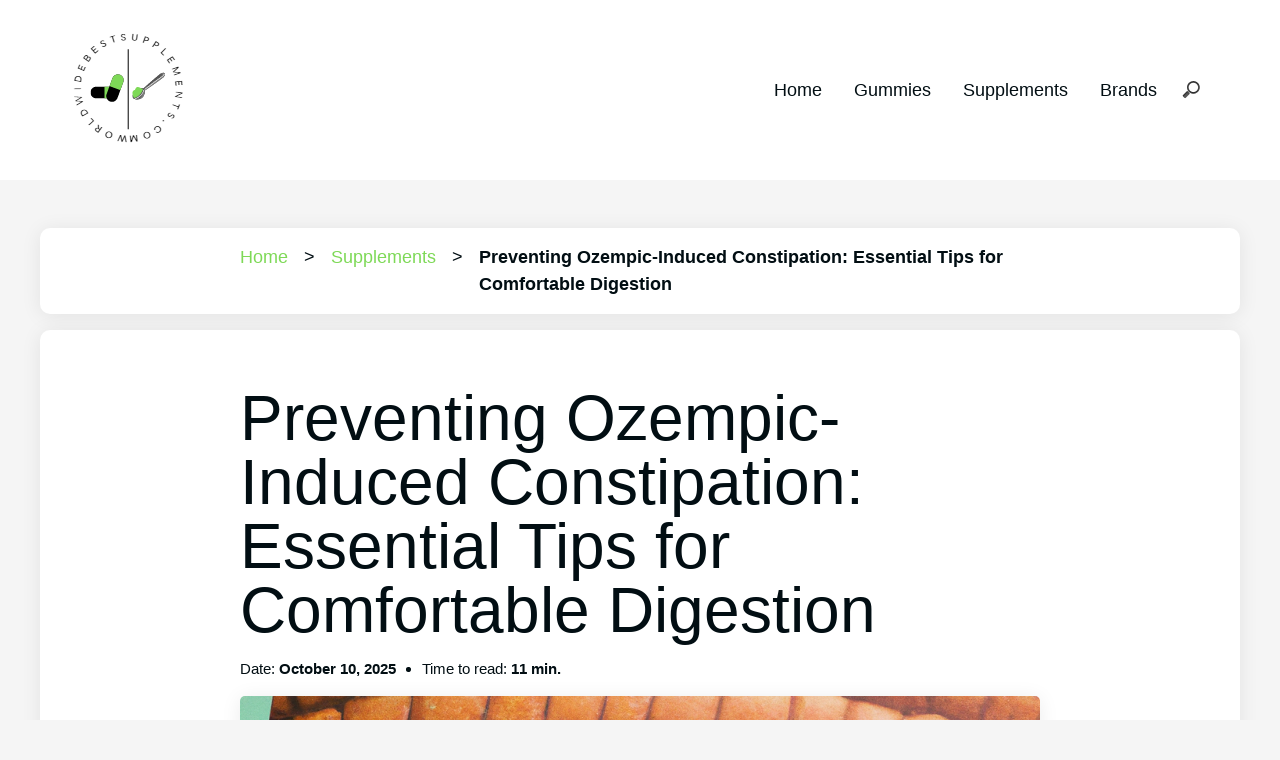

--- FILE ---
content_type: text/html; charset=UTF-8
request_url: https://www.worldwidebestsupplements.com/supplements/ozempic/preventing-ozempic-induced-constipation-essential-tips-for-comfortable-digestion/
body_size: 29804
content:
<!doctype html><html lang="en-US" prefix="og: https://ogp.me/ns#"><head><script data-no-optimize="1">var litespeed_docref=sessionStorage.getItem("litespeed_docref");litespeed_docref&&(Object.defineProperty(document,"referrer",{get:function(){return litespeed_docref}}),sessionStorage.removeItem("litespeed_docref"));</script> <meta charset="UTF-8"><meta name="viewport" content="width=device-width, initial-scale=1"><link rel="profile" href="https://gmpg.org/xfn/11"><title>Preventing Ozempic-Induced Constipation: Essential Tips For Comfortable Digestion &raquo; World Wide Best Supplements</title><meta name="description" content="Are you experiencing constipation due to Ozempic? Don&#039;t worry! We&#039;ve got you covered with these essential tips for comfortable digestion."/><meta name="robots" content="follow, index, max-snippet:-1, max-video-preview:-1, max-image-preview:large"/><link rel="canonical" href="https://www.worldwidebestsupplements.com/supplements/ozempic/preventing-ozempic-induced-constipation-essential-tips-for-comfortable-digestion/" /><meta property="og:locale" content="en_US" /><meta property="og:type" content="article" /><meta property="og:title" content="Preventing Ozempic-Induced Constipation: Essential Tips For Comfortable Digestion &raquo; World Wide Best Supplements" /><meta property="og:description" content="Are you experiencing constipation due to Ozempic? Don&#039;t worry! We&#039;ve got you covered with these essential tips for comfortable digestion." /><meta property="og:url" content="https://www.worldwidebestsupplements.com/supplements/ozempic/preventing-ozempic-induced-constipation-essential-tips-for-comfortable-digestion/" /><meta property="og:site_name" content="Best Supplement Reviews &amp; Buying Guides | WorldWideBestSupplements.com" /><meta property="article:section" content="Ozempic" /><meta property="og:updated_time" content="2025-10-10T20:24:10-07:00" /><meta property="og:image" content="https://www.worldwidebestsupplements.com/wp-content/uploads/2023/10/4310-preventing-ozempic-induced-constipation-essential-tips-for-comfortable-digestion.jpg" /><meta property="og:image:secure_url" content="https://www.worldwidebestsupplements.com/wp-content/uploads/2023/10/4310-preventing-ozempic-induced-constipation-essential-tips-for-comfortable-digestion.jpg" /><meta property="og:image:width" content="1024" /><meta property="og:image:height" content="1024" /><meta property="og:image:alt" content="Preventing Ozempic-Induced Constipation: Essential Tips for Comfortable Digestion" /><meta property="og:image:type" content="image/jpeg" /><meta property="article:published_time" content="2025-10-10T20:24:00-07:00" /><meta property="article:modified_time" content="2025-10-10T20:24:10-07:00" /><meta name="twitter:card" content="summary_large_image" /><meta name="twitter:title" content="Preventing Ozempic-Induced Constipation: Essential Tips For Comfortable Digestion &raquo; World Wide Best Supplements" /><meta name="twitter:description" content="Are you experiencing constipation due to Ozempic? Don&#039;t worry! We&#039;ve got you covered with these essential tips for comfortable digestion." /><meta name="twitter:image" content="https://www.worldwidebestsupplements.com/wp-content/uploads/2023/10/4310-preventing-ozempic-induced-constipation-essential-tips-for-comfortable-digestion.jpg" /><meta name="twitter:label1" content="Written by" /><meta name="twitter:data1" content="fullwall3t" /><meta name="twitter:label2" content="Time to read" /><meta name="twitter:data2" content="12 minutes" /> <script type="application/ld+json" class="rank-math-schema-pro">{"@context":"https://schema.org","@graph":[{"@type":"Organization","@id":"https://www.worldwidebestsupplements.com/#organization","name":"Best Supplement Reviews &amp; Buying Guides | WorldWideBestSupplements.com","url":"https://www.worldwidebestsupplements.com","logo":{"@type":"ImageObject","@id":"https://www.worldwidebestsupplements.com/#logo","url":"https://www.worldwidebestsupplements.com/wp-content/uploads/2022/12/cropped-worldwidebestsupplements.com-112.png","contentUrl":"https://www.worldwidebestsupplements.com/wp-content/uploads/2022/12/cropped-worldwidebestsupplements.com-112.png","caption":"Best Supplement Reviews &amp; Buying Guides | WorldWideBestSupplements.com","inLanguage":"en-US","width":"112","height":"112"}},{"@type":"WebSite","@id":"https://www.worldwidebestsupplements.com/#website","url":"https://www.worldwidebestsupplements.com","name":"Best Supplement Reviews &amp; Buying Guides | WorldWideBestSupplements.com","alternateName":"WorldWideBestSupplements.com","publisher":{"@id":"https://www.worldwidebestsupplements.com/#organization"},"inLanguage":"en-US"},{"@type":"ImageObject","@id":"https://www.worldwidebestsupplements.com/wp-content/uploads/2023/10/4310-preventing-ozempic-induced-constipation-essential-tips-for-comfortable-digestion.jpg","url":"https://www.worldwidebestsupplements.com/wp-content/uploads/2023/10/4310-preventing-ozempic-induced-constipation-essential-tips-for-comfortable-digestion.jpg","width":"1024","height":"1024","caption":"Preventing Ozempic-Induced Constipation: Essential Tips for Comfortable Digestion","inLanguage":"en-US"},{"@type":"WebPage","@id":"https://www.worldwidebestsupplements.com/supplements/ozempic/preventing-ozempic-induced-constipation-essential-tips-for-comfortable-digestion/#webpage","url":"https://www.worldwidebestsupplements.com/supplements/ozempic/preventing-ozempic-induced-constipation-essential-tips-for-comfortable-digestion/","name":"Preventing Ozempic-Induced Constipation: Essential Tips For Comfortable Digestion &raquo; World Wide Best Supplements","datePublished":"2025-10-10T20:24:00-07:00","dateModified":"2025-10-10T20:24:10-07:00","isPartOf":{"@id":"https://www.worldwidebestsupplements.com/#website"},"primaryImageOfPage":{"@id":"https://www.worldwidebestsupplements.com/wp-content/uploads/2023/10/4310-preventing-ozempic-induced-constipation-essential-tips-for-comfortable-digestion.jpg"},"inLanguage":"en-US"},{"@type":"Person","@id":"https://www.worldwidebestsupplements.com/author/fullwall3t/","name":"fullwall3t","url":"https://www.worldwidebestsupplements.com/author/fullwall3t/","image":{"@type":"ImageObject","@id":"https://www.worldwidebestsupplements.com/wp-content/litespeed/avatar/d129f32b6af309f13285668b03049ecb.jpg?ver=1768154564","url":"https://www.worldwidebestsupplements.com/wp-content/litespeed/avatar/d129f32b6af309f13285668b03049ecb.jpg?ver=1768154564","caption":"fullwall3t","inLanguage":"en-US"},"sameAs":["https://www.worldwidebestsupplements.com"],"worksFor":{"@id":"https://www.worldwidebestsupplements.com/#organization"}},{"@type":"Article","headline":"Preventing Ozempic-Induced Constipation: Essential Tips For Comfortable Digestion &raquo; World Wide Best","datePublished":"2025-10-10T20:24:00-07:00","dateModified":"2025-10-10T20:24:10-07:00","articleSection":"Ozempic, Supplements","author":{"@id":"https://www.worldwidebestsupplements.com/author/fullwall3t/"},"publisher":{"@id":"https://www.worldwidebestsupplements.com/#organization"},"description":"Are you experiencing constipation due to Ozempic? Don&#039;t worry! We&#039;ve got you covered with these essential tips for comfortable digestion.","name":"Preventing Ozempic-Induced Constipation: Essential Tips For Comfortable Digestion &raquo; World Wide Best","@id":"https://www.worldwidebestsupplements.com/supplements/ozempic/preventing-ozempic-induced-constipation-essential-tips-for-comfortable-digestion/#richSnippet","isPartOf":{"@id":"https://www.worldwidebestsupplements.com/supplements/ozempic/preventing-ozempic-induced-constipation-essential-tips-for-comfortable-digestion/#webpage"},"image":{"@id":"https://www.worldwidebestsupplements.com/wp-content/uploads/2023/10/4310-preventing-ozempic-induced-constipation-essential-tips-for-comfortable-digestion.jpg"},"inLanguage":"en-US","mainEntityOfPage":{"@id":"https://www.worldwidebestsupplements.com/supplements/ozempic/preventing-ozempic-induced-constipation-essential-tips-for-comfortable-digestion/#webpage"}}]}</script> <style type="text/css">.brave_popup{display:none}</style><script data-no-optimize="1">var brave_popup_data = {}; var bravepop_emailValidation=false; var brave_popup_videos = {};  var brave_popup_formData = {};var brave_popup_adminUser = false; var brave_popup_pageInfo = {"type":"single","pageID":4310,"singleType":"post"};  var bravepop_emailSuggestions={};</script><link rel="alternate" title="oEmbed (JSON)" type="application/json+oembed" href="https://www.worldwidebestsupplements.com/wp-json/oembed/1.0/embed?url=https%3A%2F%2Fwww.worldwidebestsupplements.com%2Fsupplements%2Fozempic%2Fpreventing-ozempic-induced-constipation-essential-tips-for-comfortable-digestion%2F" /><link rel="alternate" title="oEmbed (XML)" type="text/xml+oembed" href="https://www.worldwidebestsupplements.com/wp-json/oembed/1.0/embed?url=https%3A%2F%2Fwww.worldwidebestsupplements.com%2Fsupplements%2Fozempic%2Fpreventing-ozempic-induced-constipation-essential-tips-for-comfortable-digestion%2F&#038;format=xml" /><style id='wp-img-auto-sizes-contain-inline-css'>img:is([sizes=auto i],[sizes^="auto," i]){contain-intrinsic-size:3000px 1500px}
/*# sourceURL=wp-img-auto-sizes-contain-inline-css */</style><style id="litespeed-ucss">ul{box-sizing:border-box}:root{--wp--preset--font-size--normal:16px;--wp--preset--font-size--huge:42px}#ez-toc-container{background:#f9f9f9;border:1px solid #aaa;border-radius:4px;-webkit-box-shadow:0 1px 1px rgba(0,0,0,.05);box-shadow:0 1px 1px rgba(0,0,0,.05);display:table;margin-bottom:1em;padding:10px 20px 10px 10px;position:relative;width:auto}#ez-toc-container.ez-toc-light-blue{background:#edf6ff}#ez-toc-container li,#ez-toc-container ul{padding:0}#ez-toc-container li,#ez-toc-container ul,#ez-toc-container ul li{background:0 0;list-style:none;line-height:1.6;margin:0;overflow:hidden;z-index:1}#ez-toc-container .ez-toc-title{text-align:left;line-height:1.45;margin:0;padding:0}.ez-toc-title-container{display:table;width:100%}.ez-toc-btn,.ez-toc-title,.ez-toc-title-toggle{display:inline;text-align:left;vertical-align:middle}.ez-toc-btn{display:inline-block;font-weight:400;padding:6px 12px;margin-bottom:0;font-size:14px;line-height:1.428571429;text-align:center;white-space:nowrap;cursor:pointer;background-image:none;border:1px solid transparent;border-radius:4px;-webkit-user-select:none;-moz-user-select:none;-ms-user-select:none;-o-user-select:none;user-select:none}#ez-toc-container a{color:#444;box-shadow:none;text-decoration:none;text-shadow:none;display:inline-flex;align-items:stretch;flex-wrap:nowrap}#ez-toc-container a:visited{color:#9f9f9f}#ez-toc-container a:hover{text-decoration:underline}#ez-toc-container a.ez-toc-toggle{display:flex;align-items:center;color:#444;background:inherit;border:inherit}.ez-toc-btn:focus{outline:#333 dotted thin;outline:-webkit-focus-ring-color auto 5px;outline-offset:-2px}.ez-toc-btn:focus,.ez-toc-btn:hover{color:#333;text-decoration:none}.ez-toc-btn:active{outline:0;-webkit-box-shadow:inset 0 3px 5px rgba(0,0,0,.125);box-shadow:inset 0 3px 5px rgba(0,0,0,.125)}.ez-toc-btn-default{color:#333;background-color:#fff;-webkit-box-shadow:inset 0 1px 0 rgba(255,255,255,.15),0 1px 1px rgba(0,0,0,.075);box-shadow:inset 0 1px 0 rgba(255,255,255,.15),0 1px 1px rgba(0,0,0,.075);text-shadow:0 1px 0#fff;background-image:-webkit-gradient(linear,left 0,left 100%,from(#fff),to(#e0e0e0));background-image:-webkit-linear-gradient(top,#fff 0,#e0e0e0 100%);background-image:-moz-linear-gradient(top,#fff 0,#e0e0e0 100%);background-image:linear-gradient(to bottom,#fff 0,#e0e0e0 100%);background-repeat:repeat-x;border-color:#ccc}.ez-toc-btn-default:active{background-color:#ebebeb}.ez-toc-btn-default:active,.ez-toc-btn-default:focus,.ez-toc-btn-default:hover{color:#333;border-color:#adadad}.ez-toc-btn-default:active{background-image:none;background-color:#e0e0e0;border-color:#dbdbdb;-webkit-box-shadow:inset 0 3px 5px rgba(0,0,0,.125);box-shadow:inset 0 3px 5px rgba(0,0,0,.125)}.ez-toc-btn-xs{font-size:12px;line-height:1.5;border-radius:3px;padding:1px 5px}.ez-toc-btn:active{background-image:none}.ez-toc-btn-default:focus,.ez-toc-btn-default:hover{background-color:#e0e0e0;background-position:0-15px}.ez-toc-pull-right{float:right!important;margin-left:10px}#ez-toc-container .ez-toc-js-icon-con{display:initial;float:right;position:relative;font-size:16px;padding:0;border:1px solid #999191;border-radius:5px;cursor:pointer;left:10px;width:35px}div#ez-toc-container .ez-toc-title{display:initial}.eztoc-hide,.popcorn-mob-nav #affiLinks{display:none}.ez-toc-icon-toggle-span{display:flex;align-items:center;width:35px;height:30px;justify-content:center;direction:ltr}::selection{background-color:#f25a54;color:#fff}body{background-color:#f5f5f5;font-family:-apple-system,BlinkMacSystemFont,"Segoe UI",Roboto,Helvetica,Arial,sans-serif,"Apple Color Emoji","Segoe UI Emoji","Segoe UI Symbol";color:#020e13;margin:0}body,nav input,p{font-size:16px}h1,h2,h3,h4,li,p{font-weight:300}li{font-size:18px;line-height:1.5}h1,h2,h3,h4{font-size:32px}h2,h3,h4{font-size:28px}h3,h4{font-size:24px}h4{font-size:20px}a,p{overflow-wrap:break-word}a:hover,h1,h2,h3,h4,li,p{color:#020e13}@media screen and (min-width:500px){p{font-size:17px}h1{font-size:40px}h2{font-size:32px}h3{font-size:28px}h4{font-size:24px}}@media screen and (min-width:993px){p{font-size:18px}h1{font-size:64px}h2{font-size:40px}h3{font-size:36px}h4{font-size:32px}}.popcorn-wrapper{display:flex;flex-direction:column;min-height:100vh}.popcorn-site-width{max-width:1200px;padding-right:1rem;padding-left:1rem;margin-right:auto;margin-left:auto}.popcorn-content-width{max-width:800px;margin-right:auto;margin-left:auto}.popcorn-main{padding-top:3rem}.popcorn-logo{max-width:250px;height:auto}.popcorn-dt-nav ul,.popcorn-dt-nav-container ul{list-style-type:none;padding:0;display:flex;flex-wrap:wrap;justify-content:center}.popcorn-dt-nav ul ul{display:none;position:absolute;top:3em;left:0;z-index:99999;min-width:220px;background:#fff;box-shadow:0 3px 3px rgb(0 0 0/.2)}.popcorn-dt-nav li,.popcorn-mob-nav{position:relative}.popcorn-dt-nav ul li{position:relative;align-self:center}.popcorn-dt-nav ul li:hover>ul{display:block}.popcorn-dt-nav li,.popcorn-dt-nav-container li{padding:1rem}.popcorn-dt-nav a,.popcorn-dt-nav-container a{text-decoration:none;color:#020e13;transition:.3s}.popcorn-dt-nav a:hover,.popcorn-dt-nav-container a:hover,a{color:#f25a54}.popcorn-dt-nav ul{margin-bottom:0;margin-top:0}.popcorn-mob-nav{overflow:hidden}.popcorn-mob-nav a{color:var(--affi-secondary);padding:16px;font-size:18px;display:block}.popcorn-nav-icon{display:grid;justify-content:center;text-decoration:none;font-size:32px;padding:1rem}.popcorn-mob-nav ul{list-style-type:none;padding:0;text-align:center}.popcorn-mob-nav li{padding-left:0}@media screen and (min-width:993px){.popcorn-mob-nav-container{display:none}}.popcorn-privacy-menu ul{list-style-type:none;display:flex;flex-wrap:wrap;padding:0;flex-direction:column}@media screen and (min-width:993px){.popcorn-privacy-menu ul{flex-direction:row}}.popcorn-privacy-menu li{padding:.4rem 2rem;text-transform:uppercase;font-size:.8rem}.popcorn-breadcrumbs li a,.popcorn-mob-nav a,.popcorn-post-card a,.popcorn-privacy-menu a{text-decoration:none}.popcorn-post-single{background-color:#fff;padding:2.5rem 1.25rem;margin-bottom:2rem}.popcorn-post-header h1{line-height:1}.popcorn-post-title{margin-top:1rem;margin-bottom:1rem}.popcorn-content-width img{max-width:100%;height:auto}.popcorn-featured-image{width:100%;height:350px;object-fit:cover;margin-bottom:2rem}.popcorn-post-content p{line-height:1.6}.popcorn-post-next,.popcorn-post-prev{background-color:#fff;padding:1.5rem;text-decoration:none}.popcorn-post-prev{margin-right:0;margin-bottom:1.5rem;display:grid;grid-template-columns:1fr 2fr}.popcorn-post-next{margin-left:0;display:grid;grid-template-columns:2fr 1fr;text-align:right}.popcorn-post-prev-next-container{display:grid;grid-template-columns:1fr}.popcorn-post-prev-next-container p{font-size:.7rem;text-transform:uppercase}.popcorn-post-prev-next-container h2{font-size:1.2rem;font-weight:700}.popcorn-post-next-info,.popcorn-post-prev-info{padding:1rem}.popcorn-post-next-img,.popcorn-post-prev-img{justify-self:center}@media screen and (min-width:993px){.popcorn-post-prev-next-container{grid-template-columns:1fr 1fr}.popcorn-post-next{margin-left:1rem}.popcorn-post-prev{margin-right:1rem;margin-bottom:0}}@media screen and (min-width:500px){.popcorn-post-prev-next-container p{font-size:.8rem}.popcorn-post-prev-next-container h2{font-size:1.5rem}}.popcorn-related-posts-title{text-align:center;font-size:1.2rem;text-transform:uppercase;font-weight:700;margin-top:2rem}.popcorn-related-posts{display:grid;grid-template-columns:1fr;grid-gap:2rem;margin-bottom:2rem}.popcorn-post-card{display:flex;flex-direction:column;justify-content:space-between;background-color:#fff;padding:1rem;text-decoration:none}.popcorn-post-card img{width:100%;height:350px;object-fit:cover}.popcorn-post-card h2{font-size:1.4rem;font-weight:700}.popcorn-post-card p{font-size:1rem;margin-bottom:2rem;line-height:1.5}@media screen and (min-width:993px){.popcorn-related-posts{grid-template-columns:1fr 1fr 1fr}.popcorn-post-card img{height:350px}}nav input{border:0;padding:10px 0}nav li.search{padding:0}.popft{margin-top:1.8rem}#pop-search input[type=search]:hover,.popft--bgcol,nav input{background-color:#fff}.popft__sitewidth{max-width:1200px;margin:0 auto;padding:0 1rem}.popft__row1{display:grid;grid-template-columns:1fr;grid-gap:2rem;margin-bottom:2rem}@media screen and (min-width:993px){.popft__row1{grid-template-columns:repeat(auto-fit,minmax(100px,1fr))}}.popft__row2{display:grid;grid-template-columns:1fr;grid-gap:2rem;margin-bottom:1rem;align-items:center}@media screen and (min-width:993px){.popft__row2{grid-template-columns:1fr 1fr}}.popft__copyright,.popft__widget{padding:1rem}.popft__privacy{justify-self:start;padding:1rem}@media screen and (min-width:993px){.popft__privacy{justify-self:end}}.popft__h4{margin:0;color:#f25a54;font-size:20px;font-weight:700;text-transform:uppercase}.popft__sociallinks{padding:1rem 0}.popft__copyright__p{font-size:.8rem}.popcorn-about-menu ul{list-style-type:none;padding:0}.popcorn-about-menu li{margin-bottom:.5rem}.popcorn-about-menu a{text-decoration:none;transition:.3s}.popcorn-breadcrumbs ul,.pophd__meta__ul{list-style-type:none;padding-left:0}.pophd__meta__li{font-size:.95rem}.popcorn-breadcrumbs .item-current,.pophd__meta__li span{font-weight:600}@media screen and (min-width:600px){.pophd__meta__ul{list-style-type:initial;display:flex}.pophd__meta__ul li:first-child{list-style:none;margin-left:0}.pophd__meta__li{margin-left:1.6rem}.pophd__meta__li::marker{color:#f25a54}}.popcorn-breadcrumbs{background-color:#fff;margin-bottom:1rem;padding:1rem 1.25rem}.popcorn-breadcrumbs ul{display:grid;margin:0}.popcorn-breadcrumbs li{margin-right:1rem}@media screen and (min-width:600px){.popcorn-breadcrumbs ul{display:inline-flex}}@media screen and (max-width:600px){.popcorn-breadcrumbs .separator{display:none}}.popcorn-comments-container{padding:1rem;background-color:#fafafa}.comment-form-author,.comment-form-comment,.comment-form-email,.comment-form-url{display:flex;flex-direction:column}.comment-form-author #author,.comment-form-comment #comment,.comment-form-email #email,.comment-form-url #url{border:0;padding:.8rem}.popcorn-title-transform{text-transform:none}iframe{max-width:100%;margin-left:0;margin-right:0}input{outline:0}input[type=search]{-webkit-appearance:textfield;-webkit-box-sizing:content-box;font-family:inherit;font-size:100%;padding:9px 10px 9px 32px;width:55px;-webkit-transition:all .3s;-moz-transition:all .3s;transition:all .3s}input::-webkit-search-cancel-button,input::-webkit-search-decoration{display:none}input[type=search]:focus{width:130px;background-color:#fff;border-color:#f25a54;font-size:16px;font-weight:300;-webkit-box-shadow:0 0 3px #f25a54;-moz-box-shadow:0 0 3px #f25a54;box-shadow:0 0 3px #f25a54}input:-moz-placeholder{color:#999}input::-webkit-input-placeholder{color:#999}#pop-search input[type=search]{width:15px;padding-left:10px;color:#fff0;cursor:pointer}#pop-search input[type=search]:focus{width:200px;padding-left:32px;color:#000;background-color:#fff;cursor:auto}#pop-search input:-moz-placeholder{color:#fff0}#pop-search input::-webkit-input-placeholder{color:#fff0}.pop-header-bg-col,.pop-nav-bg-col{background-color:#fff}.pop-grid{display:grid}.pop-grid-1-3{grid-template-columns:1fr}@media screen and (min-width:993px){.pop-grid-1-3{grid-template-columns:1fr 3fr}}.pop-grid-just-end,.pop-grid-just-start{justify-self:center}@media screen and (min-width:993px){.pop-grid-just-start{justify-self:start}.pop-grid-just-end{justify-self:end}}.pop-grid-align-center{align-self:center}.pop-ml-a{margin-left:auto}.pop-mr-a{margin-right:auto}.pop-m-2{margin:1rem}@media screen and (min-width:993px){.pop-m-2{margin:2rem}}.pop-site-width{max-width:1200px}.pop-box-shadow{box-shadow:0 2px 20px rgb(0 0 0/.08)}.pop-box-radius{border-radius:10px}.pop-box-radius-inner{border-radius:5px}@font-face{font-display:swap;font-family:"icomoon";src:url(/wp-content/themes/popcorn/fonts/fa-minimal/fonts/icomoon.eot?qmf7t7);src:url(/wp-content/themes/popcorn/fonts/fa-minimal/fonts/icomoon.eot?qmf7t7#iefix)format("embedded-opentype"),url(/wp-content/themes/popcorn/fonts/fa-minimal/fonts/icomoon.ttf?qmf7t7)format("truetype"),url(/wp-content/themes/popcorn/fonts/fa-minimal/fonts/icomoon.woff?qmf7t7)format("woff"),url(/wp-content/themes/popcorn/fonts/fa-minimal/fonts/icomoon.svg?qmf7t7#icomoon)format("svg");font-weight:400;font-style:normal;font-display:block}[class^=icon-]{font-family:"icomoon"!important;speak:never;font-style:normal;font-weight:400;font-variant:normal;text-transform:none;line-height:1;-webkit-font-smoothing:antialiased;-moz-osx-font-smoothing:grayscale}.icon-bars:before{content:""}.brave_popup{width:100%;float:left;position:absolute;z-index:999999999;display:block!important;direction:ltr}.brave_popup .brave_popup__step{display:none}.brave_popup .brave_popup__step__overlay{position:fixed;left:0;top:0;width:100%;height:100vh;background:rgba(0,0,0,.5)}.brave_popup .brave_popup__step__inner{transform:translateX(0);position:fixed;z-index:9;display:block}.brave_popup .brave_popup__step__inner .brave_popupSections__wrap{width:100%;height:100%;will-change:transform;position:relative}.brave_popup .brave_popup__step__inner .brave_popupMargin__wrap{width:100%;height:100%;will-change:transform;position:relative;outline:0}.brave_popup .brave_popup__step__inner .brave_popup__step__popup{width:100%;height:100%;box-sizing:border-box;position:relative;overflow:hidden}.brave_popup .brave_popup__step__inner .brave_popup__step__popup .brave_popup__step__content{width:100%;height:100%;float:left;letter-spacing:0;overflow:hidden}.brave_popup .brave_popup__step__inner .brave_popup__step__popup .brave_popup__step__content a,.brave_popup .brave_popup__step__inner .brave_popup__step__popup .brave_popup__step__content div{font-family:inherit;line-height:inherit;font-weight:inherit;color:inherit}.brave_popup .brave_popup__step__inner .brave_popup__step__popup .brave_popup__step__content .brave_popup__step__content__overlay{background-color:rgba(0,0,0,.52);width:100%;height:100%;position:absolute;top:0;z-index:0}.brave_popup .brave_popup__step__inner .brave_popup__step__popup .brave_popup__step__content .brave_popup__step__elements{position:relative;z-index:1;width:1024px;height:100%;margin:0 auto}.brave_popup .brave_popup__step.has_overlay{position:fixed;width:100%;height:100vh;z-index:9999999;left:0;top:0}.brave_popup .brave_popup__step.position_center .brave_popup__step__inner{top:50%;left:0;right:0;bottom:auto;margin:0;margin-left:auto!important;margin-right:auto!important;outline:0}.brave_popup .brave_popup__close{position:absolute;padding:3px;z-index:99999;transition:all .14s linear}.brave_popup .brave_popup__close .brave_popup__close__button{cursor:pointer}.brave_popup .brave_popup__close.brave_popup__close--icon .brave_popup__close__button:hover{transform:scale(1.14)}.brave_popup .brave_popup__close.brave_popup__close--icon{opacity:.5}.brave_popup .brave_popup__close.brave_popup__close--icon:hover{opacity:1}.brave_popup .brave_popup__close.brave_popup__close--inside_right{top:5px!important;right:7px}.brave_popup .brave_element{position:absolute;will-change:transform}.brave_popup .brave_element .brave_element__wrap{position:relative;min-height:20px;height:100%;width:100%;scrollbar-color:#ddd transparent;scrollbar-width:thin}.brave_popup .brave_element .brave_element__inner_link{cursor:pointer;color:inherit;text-decoration:none}.brave_popup .brave_element.brave_element--text .brave_element__styler{font-size:13px;line-height:1.7em;padding:5px;color:#000;font-weight:400;font-style:normal;text-decoration:none;text-align:left;width:100%;height:100%;box-sizing:border-box}.brave_popup .brave_element.brave_element--text .brave_element__text_inner{display:block;white-space:pre-wrap;font-family:inherit}.brave_popup .brave_element.brave_element--text.brave_element--text_advanced .brave_element__text_inner{white-space:normal}.brave_popup .brave_element.brave_element--button .brave_element__styler{font-size:13px;color:#000;font-weight:400;font-style:normal;text-decoration:none;text-align:center;background:#6d78d8;border-radius:4px;cursor:pointer}.brave_popup .brave_element.brave_element--button .brave_element__styler .brave_element__inner_link{display:block;color:inherit}.brave_popup .brave_element.brave_element--button .brave_element__styler .brave_element__button_text{display:inline-block}.brave_element--hasHoverAnim{transition:all .14s linear}.brave_element--button--hover_brighten:hover{filter:brightness(1.25)}#bravepop_element_tooltip{max-width:300px;background-color:rgba(0,0,0,.85);color:#fff;text-align:center;border-radius:3px;position:fixed;z-index:9999999999;font-family:sans-serif;font-size:11px;font-weight:600;width:auto;padding:5px 12px}#bravepop_element_tooltip:empty{display:none}#bravepop_element_tooltip:after{content:"";position:absolute;border:5px solid transparent;border-top-color:rgba(0,0,0,.85);left:auto;right:-10px;top:calc(50% - 5px)}#bravepop_element_lightbox{position:fixed;top:0;left:0;z-index:999999999999999;width:100vw;height:100vh;display:none;transition:all .14s linear}#bravepop_element_lightbox_content{width:auto;text-align:center;position:absolute;transform:translateY(-50%);left:0;right:0;top:50%;margin:70px auto 0;visibility:hidden;opacity:0;transition:all .14s linear}#bravepop_element_lightbox_close{position:fixed;right:0;padding:40px;cursor:pointer;opacity:.5;font-size:24px;font-family:sans-serif;color:#fff;transition:all .14s linear}#bravepop_element_lightbox_close:after{content:"❌"}#bravepop_element_lightbox_close:hover{opacity:.8}@media not all and (min-resolution:.001dpcm){@supports (-webkit-appearance:none){.brave_popup .brave_popup__step__inner .brave_popup__step__popup{transform:translateZ(0)}}}@media screen and (max-width:761px){.brave_popup__step__elements{width:360px!important;margin:0!important}}</style><link rel="preload" as="image" href="https://www.worldwidebestsupplements.com/wp-content/uploads/2022/12/cropped-worldwidebestsupplements.com-112.png.webp"><style id='global-styles-inline-css'>:root{--wp--preset--aspect-ratio--square: 1;--wp--preset--aspect-ratio--4-3: 4/3;--wp--preset--aspect-ratio--3-4: 3/4;--wp--preset--aspect-ratio--3-2: 3/2;--wp--preset--aspect-ratio--2-3: 2/3;--wp--preset--aspect-ratio--16-9: 16/9;--wp--preset--aspect-ratio--9-16: 9/16;--wp--preset--color--black: #000000;--wp--preset--color--cyan-bluish-gray: #abb8c3;--wp--preset--color--white: #ffffff;--wp--preset--color--pale-pink: #f78da7;--wp--preset--color--vivid-red: #cf2e2e;--wp--preset--color--luminous-vivid-orange: #ff6900;--wp--preset--color--luminous-vivid-amber: #fcb900;--wp--preset--color--light-green-cyan: #7bdcb5;--wp--preset--color--vivid-green-cyan: #00d084;--wp--preset--color--pale-cyan-blue: #8ed1fc;--wp--preset--color--vivid-cyan-blue: #0693e3;--wp--preset--color--vivid-purple: #9b51e0;--wp--preset--color--pop-text: #020E13;--wp--preset--color--pop-body: #f5f5f5;--wp--preset--color--pop-primary: #7ed957;--wp--preset--color--pop-secondary: #f25a54;--wp--preset--gradient--vivid-cyan-blue-to-vivid-purple: linear-gradient(135deg,rgb(6,147,227) 0%,rgb(155,81,224) 100%);--wp--preset--gradient--light-green-cyan-to-vivid-green-cyan: linear-gradient(135deg,rgb(122,220,180) 0%,rgb(0,208,130) 100%);--wp--preset--gradient--luminous-vivid-amber-to-luminous-vivid-orange: linear-gradient(135deg,rgb(252,185,0) 0%,rgb(255,105,0) 100%);--wp--preset--gradient--luminous-vivid-orange-to-vivid-red: linear-gradient(135deg,rgb(255,105,0) 0%,rgb(207,46,46) 100%);--wp--preset--gradient--very-light-gray-to-cyan-bluish-gray: linear-gradient(135deg,rgb(238,238,238) 0%,rgb(169,184,195) 100%);--wp--preset--gradient--cool-to-warm-spectrum: linear-gradient(135deg,rgb(74,234,220) 0%,rgb(151,120,209) 20%,rgb(207,42,186) 40%,rgb(238,44,130) 60%,rgb(251,105,98) 80%,rgb(254,248,76) 100%);--wp--preset--gradient--blush-light-purple: linear-gradient(135deg,rgb(255,206,236) 0%,rgb(152,150,240) 100%);--wp--preset--gradient--blush-bordeaux: linear-gradient(135deg,rgb(254,205,165) 0%,rgb(254,45,45) 50%,rgb(107,0,62) 100%);--wp--preset--gradient--luminous-dusk: linear-gradient(135deg,rgb(255,203,112) 0%,rgb(199,81,192) 50%,rgb(65,88,208) 100%);--wp--preset--gradient--pale-ocean: linear-gradient(135deg,rgb(255,245,203) 0%,rgb(182,227,212) 50%,rgb(51,167,181) 100%);--wp--preset--gradient--electric-grass: linear-gradient(135deg,rgb(202,248,128) 0%,rgb(113,206,126) 100%);--wp--preset--gradient--midnight: linear-gradient(135deg,rgb(2,3,129) 0%,rgb(40,116,252) 100%);--wp--preset--font-size--small: 13px;--wp--preset--font-size--medium: 20px;--wp--preset--font-size--large: 36px;--wp--preset--font-size--x-large: 42px;--wp--preset--spacing--20: 0.44rem;--wp--preset--spacing--30: 0.67rem;--wp--preset--spacing--40: 1rem;--wp--preset--spacing--50: 1.5rem;--wp--preset--spacing--60: 2.25rem;--wp--preset--spacing--70: 3.38rem;--wp--preset--spacing--80: 5.06rem;--wp--preset--shadow--natural: 6px 6px 9px rgba(0, 0, 0, 0.2);--wp--preset--shadow--deep: 12px 12px 50px rgba(0, 0, 0, 0.4);--wp--preset--shadow--sharp: 6px 6px 0px rgba(0, 0, 0, 0.2);--wp--preset--shadow--outlined: 6px 6px 0px -3px rgb(255, 255, 255), 6px 6px rgb(0, 0, 0);--wp--preset--shadow--crisp: 6px 6px 0px rgb(0, 0, 0);}:root { --wp--style--global--content-size: 800px;--wp--style--global--wide-size: 1200px; }:where(body) { margin: 0; }.wp-site-blocks > .alignleft { float: left; margin-right: 2em; }.wp-site-blocks > .alignright { float: right; margin-left: 2em; }.wp-site-blocks > .aligncenter { justify-content: center; margin-left: auto; margin-right: auto; }:where(.is-layout-flex){gap: 0.5em;}:where(.is-layout-grid){gap: 0.5em;}.is-layout-flow > .alignleft{float: left;margin-inline-start: 0;margin-inline-end: 2em;}.is-layout-flow > .alignright{float: right;margin-inline-start: 2em;margin-inline-end: 0;}.is-layout-flow > .aligncenter{margin-left: auto !important;margin-right: auto !important;}.is-layout-constrained > .alignleft{float: left;margin-inline-start: 0;margin-inline-end: 2em;}.is-layout-constrained > .alignright{float: right;margin-inline-start: 2em;margin-inline-end: 0;}.is-layout-constrained > .aligncenter{margin-left: auto !important;margin-right: auto !important;}.is-layout-constrained > :where(:not(.alignleft):not(.alignright):not(.alignfull)){max-width: var(--wp--style--global--content-size);margin-left: auto !important;margin-right: auto !important;}.is-layout-constrained > .alignwide{max-width: var(--wp--style--global--wide-size);}body .is-layout-flex{display: flex;}.is-layout-flex{flex-wrap: wrap;align-items: center;}.is-layout-flex > :is(*, div){margin: 0;}body .is-layout-grid{display: grid;}.is-layout-grid > :is(*, div){margin: 0;}body{padding-top: 0px;padding-right: 0px;padding-bottom: 0px;padding-left: 0px;}a:where(:not(.wp-element-button)){text-decoration: underline;}:root :where(.wp-element-button, .wp-block-button__link){background-color: #32373c;border-width: 0;color: #fff;font-family: inherit;font-size: inherit;font-style: inherit;font-weight: inherit;letter-spacing: inherit;line-height: inherit;padding-top: calc(0.667em + 2px);padding-right: calc(1.333em + 2px);padding-bottom: calc(0.667em + 2px);padding-left: calc(1.333em + 2px);text-decoration: none;text-transform: inherit;}.has-black-color{color: var(--wp--preset--color--black) !important;}.has-cyan-bluish-gray-color{color: var(--wp--preset--color--cyan-bluish-gray) !important;}.has-white-color{color: var(--wp--preset--color--white) !important;}.has-pale-pink-color{color: var(--wp--preset--color--pale-pink) !important;}.has-vivid-red-color{color: var(--wp--preset--color--vivid-red) !important;}.has-luminous-vivid-orange-color{color: var(--wp--preset--color--luminous-vivid-orange) !important;}.has-luminous-vivid-amber-color{color: var(--wp--preset--color--luminous-vivid-amber) !important;}.has-light-green-cyan-color{color: var(--wp--preset--color--light-green-cyan) !important;}.has-vivid-green-cyan-color{color: var(--wp--preset--color--vivid-green-cyan) !important;}.has-pale-cyan-blue-color{color: var(--wp--preset--color--pale-cyan-blue) !important;}.has-vivid-cyan-blue-color{color: var(--wp--preset--color--vivid-cyan-blue) !important;}.has-vivid-purple-color{color: var(--wp--preset--color--vivid-purple) !important;}.has-pop-text-color{color: var(--wp--preset--color--pop-text) !important;}.has-pop-body-color{color: var(--wp--preset--color--pop-body) !important;}.has-pop-primary-color{color: var(--wp--preset--color--pop-primary) !important;}.has-pop-secondary-color{color: var(--wp--preset--color--pop-secondary) !important;}.has-black-background-color{background-color: var(--wp--preset--color--black) !important;}.has-cyan-bluish-gray-background-color{background-color: var(--wp--preset--color--cyan-bluish-gray) !important;}.has-white-background-color{background-color: var(--wp--preset--color--white) !important;}.has-pale-pink-background-color{background-color: var(--wp--preset--color--pale-pink) !important;}.has-vivid-red-background-color{background-color: var(--wp--preset--color--vivid-red) !important;}.has-luminous-vivid-orange-background-color{background-color: var(--wp--preset--color--luminous-vivid-orange) !important;}.has-luminous-vivid-amber-background-color{background-color: var(--wp--preset--color--luminous-vivid-amber) !important;}.has-light-green-cyan-background-color{background-color: var(--wp--preset--color--light-green-cyan) !important;}.has-vivid-green-cyan-background-color{background-color: var(--wp--preset--color--vivid-green-cyan) !important;}.has-pale-cyan-blue-background-color{background-color: var(--wp--preset--color--pale-cyan-blue) !important;}.has-vivid-cyan-blue-background-color{background-color: var(--wp--preset--color--vivid-cyan-blue) !important;}.has-vivid-purple-background-color{background-color: var(--wp--preset--color--vivid-purple) !important;}.has-pop-text-background-color{background-color: var(--wp--preset--color--pop-text) !important;}.has-pop-body-background-color{background-color: var(--wp--preset--color--pop-body) !important;}.has-pop-primary-background-color{background-color: var(--wp--preset--color--pop-primary) !important;}.has-pop-secondary-background-color{background-color: var(--wp--preset--color--pop-secondary) !important;}.has-black-border-color{border-color: var(--wp--preset--color--black) !important;}.has-cyan-bluish-gray-border-color{border-color: var(--wp--preset--color--cyan-bluish-gray) !important;}.has-white-border-color{border-color: var(--wp--preset--color--white) !important;}.has-pale-pink-border-color{border-color: var(--wp--preset--color--pale-pink) !important;}.has-vivid-red-border-color{border-color: var(--wp--preset--color--vivid-red) !important;}.has-luminous-vivid-orange-border-color{border-color: var(--wp--preset--color--luminous-vivid-orange) !important;}.has-luminous-vivid-amber-border-color{border-color: var(--wp--preset--color--luminous-vivid-amber) !important;}.has-light-green-cyan-border-color{border-color: var(--wp--preset--color--light-green-cyan) !important;}.has-vivid-green-cyan-border-color{border-color: var(--wp--preset--color--vivid-green-cyan) !important;}.has-pale-cyan-blue-border-color{border-color: var(--wp--preset--color--pale-cyan-blue) !important;}.has-vivid-cyan-blue-border-color{border-color: var(--wp--preset--color--vivid-cyan-blue) !important;}.has-vivid-purple-border-color{border-color: var(--wp--preset--color--vivid-purple) !important;}.has-pop-text-border-color{border-color: var(--wp--preset--color--pop-text) !important;}.has-pop-body-border-color{border-color: var(--wp--preset--color--pop-body) !important;}.has-pop-primary-border-color{border-color: var(--wp--preset--color--pop-primary) !important;}.has-pop-secondary-border-color{border-color: var(--wp--preset--color--pop-secondary) !important;}.has-vivid-cyan-blue-to-vivid-purple-gradient-background{background: var(--wp--preset--gradient--vivid-cyan-blue-to-vivid-purple) !important;}.has-light-green-cyan-to-vivid-green-cyan-gradient-background{background: var(--wp--preset--gradient--light-green-cyan-to-vivid-green-cyan) !important;}.has-luminous-vivid-amber-to-luminous-vivid-orange-gradient-background{background: var(--wp--preset--gradient--luminous-vivid-amber-to-luminous-vivid-orange) !important;}.has-luminous-vivid-orange-to-vivid-red-gradient-background{background: var(--wp--preset--gradient--luminous-vivid-orange-to-vivid-red) !important;}.has-very-light-gray-to-cyan-bluish-gray-gradient-background{background: var(--wp--preset--gradient--very-light-gray-to-cyan-bluish-gray) !important;}.has-cool-to-warm-spectrum-gradient-background{background: var(--wp--preset--gradient--cool-to-warm-spectrum) !important;}.has-blush-light-purple-gradient-background{background: var(--wp--preset--gradient--blush-light-purple) !important;}.has-blush-bordeaux-gradient-background{background: var(--wp--preset--gradient--blush-bordeaux) !important;}.has-luminous-dusk-gradient-background{background: var(--wp--preset--gradient--luminous-dusk) !important;}.has-pale-ocean-gradient-background{background: var(--wp--preset--gradient--pale-ocean) !important;}.has-electric-grass-gradient-background{background: var(--wp--preset--gradient--electric-grass) !important;}.has-midnight-gradient-background{background: var(--wp--preset--gradient--midnight) !important;}.has-small-font-size{font-size: var(--wp--preset--font-size--small) !important;}.has-medium-font-size{font-size: var(--wp--preset--font-size--medium) !important;}.has-large-font-size{font-size: var(--wp--preset--font-size--large) !important;}.has-x-large-font-size{font-size: var(--wp--preset--font-size--x-large) !important;}
/*# sourceURL=global-styles-inline-css */</style><style id='ez-toc-inline-css'>div#ez-toc-container .ez-toc-title {font-size: 120%;}div#ez-toc-container .ez-toc-title {font-weight: 500;}div#ez-toc-container ul li , div#ez-toc-container ul li a {font-size: 95%;}div#ez-toc-container ul li , div#ez-toc-container ul li a {font-weight: 500;}div#ez-toc-container nav ul ul li {font-size: 90%;}
.ez-toc-container-direction {direction: ltr;}.ez-toc-counter ul{counter-reset: item ;}.ez-toc-counter nav ul li a::before {content: counters(item, '.', decimal) '. ';display: inline-block;counter-increment: item;flex-grow: 0;flex-shrink: 0;margin-right: .2em; float: left; }.ez-toc-widget-direction {direction: ltr;}.ez-toc-widget-container ul{counter-reset: item ;}.ez-toc-widget-container nav ul li a::before {content: counters(item, '.', decimal) '. ';display: inline-block;counter-increment: item;flex-grow: 0;flex-shrink: 0;margin-right: .2em; float: left; }
/*# sourceURL=ez-toc-inline-css */</style><link rel="https://api.w.org/" href="https://www.worldwidebestsupplements.com/wp-json/" /><link rel="alternate" title="JSON" type="application/json" href="https://www.worldwidebestsupplements.com/wp-json/wp/v2/posts/4310" /><link rel="EditURI" type="application/rsd+xml" title="RSD" href="https://www.worldwidebestsupplements.com/xmlrpc.php?rsd" /><link rel="alternate" type="application/rss+xml" href="https://www.worldwidebestsupplements.com/feed/" /><meta name="p:domain_verify" content="b4f509678134e0393a584fc64b568ac6"/> <script async src="https://www.worldwidebestsupplements.com/wp-content/litespeed/localres/aHR0cHM6Ly9wYWdlYWQyLmdvb2dsZXN5bmRpY2F0aW9uLmNvbS9wYWdlYWQvanM=/adsbygoogle.js?client=ca-pub-9450213762902406"
     crossorigin="anonymous"></script> <meta name="google-adsense-account" content="ca-pub-9450213762902406"><style type="text/css">body {
            background-color: #f5f5f5;
            font-family: -apple-system, BlinkMacSystemFont, &quot;Segoe UI&quot;, Roboto, Helvetica, Arial, sans-serif, &quot;Apple Color Emoji&quot;, &quot;Segoe UI Emoji&quot;, &quot;Segoe UI Symbol&quot;;
        }

        .has-pop-body-color {
            color: #f5f5f5;
        }

        .has-pop-body-background-color {
            background-color: #f5f5f5;
        }

        h1,
        h2,
        h3,
        h4,
        h5,
        h6 {
            font-family: -apple-system, BlinkMacSystemFont, &quot;Segoe UI&quot;, Roboto, Helvetica, Arial, sans-serif, &quot;Apple Color Emoji&quot;, &quot;Segoe UI Emoji&quot;, &quot;Segoe UI Symbol&quot;;
        }

        p {
            color: #020E13;
            font-weight : 300;
            font-size : 16px;
        }

        .has-pop-text-color {
            color: #020E13;
        }

        .has-pop-text-background-color {
            background-color: #020E13;
        }

        h1 {
            color: #020E13;
            font-weight : 300;
            font-size : 32px;
        }

        h2 {
            color: #020E13;
            font-weight : 300;
            font-size : 28px;
        }

        h3 {
            color: #020E13;
            font-weight : 300;
            font-size : 24px;
        }

        h4 {
            color: #020E13;
            font-weight : 300;
            font-size : 20px;
        }

        h5 {
            color: #020E13;
            font-weight : 300;
            font-size : 18px;
        }

        h6 {
            color: #020E13;
            font-weight : 300;
            font-size : 16px;
        }

        a {
            color: #7ed957;
        }

        a:hover {
            color: ;
        }

        .popcorn-title-transform {

                                text-transform: none;
                            }

        @media screen and (min-width: 500px) {
            p {
                font-size : 17px;
            }
            h1 {
                font-size : 40px;
            }
            h2 {
                font-size : 32px;
            }
            h3 {
                font-size : 28px;
            }
            h4 {
                font-size : 24px;
            }
            h5 {
                font-size : 22px;
            }
            h6 {
                font-size : 20px;
            }
        }

        @media screen and (min-width: 800px) {
            p {
                font-size : 18px;
            }
            h1 {
                font-size : 64px;
            }
            h2 {
                font-size : 40px;
            }
            h3 {
                font-size : 32px;
            }
            h4 {
                font-size : 28px;
            }
            h5 {
                font-size : 24px;
            }
            h6 {
                font-size : 22px;
            }
            .popcorn-post-prev-next-container {
                grid-template-columns: 1fr 1fr;
            }
            .popcorn-post-next {
                margin-left: 1rem;
            }
            .popcorn-post-prev {
                margin-right: 1rem;
                margin-bottom: 0;
            }   
        }

        .popcorn-mob-nav a { 
            color: #020E13;
        }

        .popcorn-mob-nav a:hover { 
            color: #7ed957;
        }

        @media screen and (max-width: 800px) {
            .popcorn-dt-nav-container {
                display: none;
            }
            }

            @media screen and (min-width: 800px) {
            .popcorn-mob-nav-container {
                display: none;
            }

            .popcorn-front-page-fp-container-latest {
    grid-template-columns: 1fr 1fr 1fr;
  }
  .popcorn-front-page-fp-container {
    grid-template-columns: 1fr 1fr;
}


            }


                        
        .popcorn-header {
            background-color: #ffffff;
        }

        .pop-ft-bgc,
        .popft--bgcol {
            background-color: #ffffff;
        }

        .has-pop-primary-color {
            color: #7ed957;
        }

        .has-pop-primary-background-color {
            background-color: #7ed957;
        }

        .pop-text-primary {
            color: #7ed957;
        }

        .pop-bg-secondary {
            background-color: #f25a54;
        }

        .has-pop-secondary-color {
            color: #f25a54;
        }

        .has-pop-secondary-background-color {
            background-color: #f25a54;
        }

        .popcorn-dt-nav a { 
            color: #020E13;
        }

        .popcorn-dt-nav a:hover { 
            color: #7ed957;
        }

        .popcorn-post-date p::before,
        .popcorn-post-read p::before {
            color: #7ed957;
        }

        .popcorn-site-width,
        .popft__sitewidth {
            max-width: 1200px;
        }

        .popcorn-content-width {
            max-width: 800px;
        }

        .popcorn-secondary-background {
            background-color: #f25a54;
        }

        .popcorn-button-primary {
            background-color: #7ed957;
        }

        .popcorn-button-primary:hover {
            background-color: #f25a54;
        }

        .popcorn-front-page-title-intro-background {
            background-image: url();
        }
        
        .popcorn-front-page-title-intro {
            background-color: rgba(255,255,255,0.5);
        }
        .popcorn-hero-title {
            color: #020e13;
        }

        .popcorn-hero-p-text {
            color: #020e13;
        }

        @media screen and (min-width: 993px) {
            .popcorn-sidebar-grid {
                grid-template-columns: auto 350px;
            }
        }

        .popft__h4 {
            color: #7ed957;
        }

        .popcorn-front-page-title-intro h1 {
            font-weight: 300;
        }

        .popcorn-header-bottom-fw {
            background-color: #FFFFFF;
        }

        .expandSearch path {
            color: #020E13;
            fill: #020E13;
        }

        .popcorn-dt-nav ul ul ul,
        .popcorn-dt-nav ul ul {
            background: #FFFFFF;
        }

        .pop-header-bg-col {
            background-color: #ffffff;
        }

        .pop-nav-bg-col {
            background-color: #FFFFFF;
        }

        .pop-box-shadow {

                                box-shadow: 0px 2px 20px rgba(0, 0, 0, 0.08); /* Default (Light) */
                        }

        .pop-box-radius {

                                border-radius: 10px;
                        }
        
        .pop-box-radius-inner {

                                border-radius: 5px;
                        }

        
                .popcorn-front-page-fp-card img {
                    width: 100%;
                    height: 350px;
                    object-fit: cover;
                }

                @media screen and (min-width: 993px) {
                    .popcorn-post-card img {
                    height: 350px;
                    }
                }

             





        .popcorn-logo {
            max-width: 250px;
            height: auto;
        }

        input[type=search] {
            background: url("https://www.worldwidebestsupplements.com/wp-content/themes/popcorn/img/search-icon.png.webp") no-repeat 9px center;
        }

        input[type=search]:focus {
            border-color: #7ed957;
            -webkit-box-shadow: 0 0 3px #7ed957;
            -moz-box-shadow: 0 0 3px #7ed957;
            box-shadow: 0 0 3px #7ed957;
}</style><link rel="icon" href="https://www.worldwidebestsupplements.com/wp-content/uploads/2022/12/cropped-worldwidebestsupplements.com-logo-nobg-1.png" sizes="32x32" /><link rel="icon" href="https://www.worldwidebestsupplements.com/wp-content/uploads/2022/12/cropped-worldwidebestsupplements.com-logo-nobg-1.png" sizes="192x192" /><link rel="apple-touch-icon" href="https://www.worldwidebestsupplements.com/wp-content/uploads/2022/12/cropped-worldwidebestsupplements.com-logo-nobg-1.png" /><meta name="msapplication-TileImage" content="https://www.worldwidebestsupplements.com/wp-content/uploads/2022/12/cropped-worldwidebestsupplements.com-logo-nobg-1.png" /><meta name="google-site-verification" content="Y0t1X1MJgrgVqduP_9PHMjILIxypz9zB2eJcs39VLk0" /> <script async src="https://www.worldwidebestsupplements.com/wp-content/litespeed/localres/aHR0cHM6Ly9wYWdlYWQyLmdvb2dsZXN5bmRpY2F0aW9uLmNvbS9wYWdlYWQvanM=/adsbygoogle.js?client=ca-pub-9450213762902406"
     crossorigin="anonymous"></script> </head><body data-rsssl=1 class="wp-singular post-template-default single single-post postid-4310 single-format-standard wp-custom-logo wp-embed-responsive wp-theme-popcorn grow-content-body"><div class="popcorn-wrapper"><header class="pop-header-bg-col"><div class="pop-grid pop-grid-1-3 pop-site-width pop-ml-a pop-mr-a"><div id="_pop-logo" class="pop-m-2 pop-grid-just-start">
<a href="https://www.worldwidebestsupplements.com/" class="popcorn-logo-link" rel="home"><img width="112" height="112" src="https://www.worldwidebestsupplements.com/wp-content/uploads/2022/12/cropped-worldwidebestsupplements.com-112.png.webp" class="popcorn-logo" alt="World Wide Best Supplements" decoding="sync" fetchpriority="high"/></a></div><div id="_pop-main-nav" class="pop-grid-just-end pop-grid-align-center pop-m-2"><nav class="popcorn-dt-nav-container pop-nav-bg-col"><div class="popcorn-dt-nav"><ul id="menu-main" class="menu"><li id="menu-item-798" class="menu-item menu-item-type-custom menu-item-object-custom menu-item-home menu-item-798"><a href="https://www.worldwidebestsupplements.com">Home</a></li><li id="menu-item-12826" class="menu-item menu-item-type-taxonomy menu-item-object-category menu-item-has-children menu-item-12826"><a href="https://www.worldwidebestsupplements.com/gummies/">Gummies</a><ul class="sub-menu"><li id="menu-item-799" class="menu-item menu-item-type-taxonomy menu-item-object-category menu-item-799"><a href="https://www.worldwidebestsupplements.com/gummies/cbd/">CBD</a></li><li id="menu-item-800" class="menu-item menu-item-type-taxonomy menu-item-object-category menu-item-800"><a href="https://www.worldwidebestsupplements.com/gummies/weight-loss/">For Weight Loss</a></li><li id="menu-item-801" class="menu-item menu-item-type-taxonomy menu-item-object-category menu-item-801"><a href="https://www.worldwidebestsupplements.com/gummies/keto/">Keto</a></li><li id="menu-item-802" class="menu-item menu-item-type-taxonomy menu-item-object-category menu-item-802"><a href="https://www.worldwidebestsupplements.com/gummies/melatonin/">With Melatonin</a></li><li id="menu-item-803" class="menu-item menu-item-type-taxonomy menu-item-object-category menu-item-803"><a href="https://www.worldwidebestsupplements.com/gummies/apple-cider-vinegar/">With ACV</a></li><li id="menu-item-804" class="menu-item menu-item-type-taxonomy menu-item-object-category menu-item-804"><a href="https://www.worldwidebestsupplements.com/gummies/ashwagandha/">With Ashwagandha</a></li><li id="menu-item-805" class="menu-item menu-item-type-taxonomy menu-item-object-category menu-item-805"><a href="https://www.worldwidebestsupplements.com/gummies/sleep/">For Sleep</a></li><li id="menu-item-806" class="menu-item menu-item-type-taxonomy menu-item-object-category menu-item-806"><a href="https://www.worldwidebestsupplements.com/gummies/hair-skin-and-nails/">For Hair Skin &#038; Nails</a></li><li id="menu-item-807" class="menu-item menu-item-type-taxonomy menu-item-object-category menu-item-807"><a href="https://www.worldwidebestsupplements.com/gummies/libido/">For Libido</a></li></ul></li><li id="menu-item-12827" class="menu-item menu-item-type-taxonomy menu-item-object-category current-post-ancestor current-menu-parent current-post-parent menu-item-has-children menu-item-12827"><a href="https://www.worldwidebestsupplements.com/supplements/">Supplements</a><ul class="sub-menu"><li id="menu-item-12828" class="menu-item menu-item-type-taxonomy menu-item-object-category menu-item-12828"><a href="https://www.worldwidebestsupplements.com/supplements/ashwagandha-supplements/">Ashwagandha</a></li><li id="menu-item-12829" class="menu-item menu-item-type-taxonomy menu-item-object-category menu-item-12829"><a href="https://www.worldwidebestsupplements.com/supplements/caffeine/">Caffeine</a></li><li id="menu-item-12830" class="menu-item menu-item-type-taxonomy menu-item-object-category menu-item-12830"><a href="https://www.worldwidebestsupplements.com/supplements/cbd-supplements/">CBD</a></li><li id="menu-item-12831" class="menu-item menu-item-type-taxonomy menu-item-object-category menu-item-12831"><a href="https://www.worldwidebestsupplements.com/supplements/creatine/">Creatine</a></li><li id="menu-item-12832" class="menu-item menu-item-type-taxonomy menu-item-object-category menu-item-12832"><a href="https://www.worldwidebestsupplements.com/supplements/hhc/">HHC</a></li><li id="menu-item-12833" class="menu-item menu-item-type-taxonomy menu-item-object-category menu-item-12833"><a href="https://www.worldwidebestsupplements.com/supplements/melatonin-supplements/">Melatonin</a></li><li id="menu-item-12834" class="menu-item menu-item-type-taxonomy menu-item-object-category menu-item-12834"><a href="https://www.worldwidebestsupplements.com/supplements/metformin/">Metformin</a></li><li id="menu-item-12835" class="menu-item menu-item-type-taxonomy menu-item-object-category current-post-ancestor current-menu-parent current-post-parent menu-item-12835"><a href="https://www.worldwidebestsupplements.com/supplements/ozempic/">Ozempic</a></li></ul></li><li id="menu-item-15283" class="menu-item menu-item-type-taxonomy menu-item-object-category menu-item-has-children menu-item-15283"><a href="https://www.worldwidebestsupplements.com/brands/">Brands</a><ul class="sub-menu"><li id="menu-item-15284" class="menu-item menu-item-type-taxonomy menu-item-object-category menu-item-15284"><a href="https://www.worldwidebestsupplements.com/brands/prime/">Prime</a></li></ul></li><li class="search"><form id="pop-search" role="search" method="get" class="pop-search" action="https://www.worldwidebestsupplements.com/">
<input class="pop-box-radius" type="search" placeholder="Search …"value="" name="s" title="Search for:" /></form></li></ul></div></nav><div class="popcorn-mob-nav-container">
<a href="javascript:void(0);" class="icon popcorn-nav-icon" title="Mobile Navigation Menu" onclick="myFunction()">
<i class="icon-bars"></i>
</a><div class="popcorn-mob-nav"><nav id="affiLinks"><div class="popcorn-mob-nav"><ul id="menu-main-1" class="menu"><li class="menu-item menu-item-type-custom menu-item-object-custom menu-item-home menu-item-798"><a href="https://www.worldwidebestsupplements.com">Home</a></li><li class="menu-item menu-item-type-taxonomy menu-item-object-category menu-item-has-children menu-item-12826"><a href="https://www.worldwidebestsupplements.com/gummies/">Gummies</a><ul class="sub-menu"><li class="menu-item menu-item-type-taxonomy menu-item-object-category menu-item-799"><a href="https://www.worldwidebestsupplements.com/gummies/cbd/">CBD</a></li><li class="menu-item menu-item-type-taxonomy menu-item-object-category menu-item-800"><a href="https://www.worldwidebestsupplements.com/gummies/weight-loss/">For Weight Loss</a></li><li class="menu-item menu-item-type-taxonomy menu-item-object-category menu-item-801"><a href="https://www.worldwidebestsupplements.com/gummies/keto/">Keto</a></li><li class="menu-item menu-item-type-taxonomy menu-item-object-category menu-item-802"><a href="https://www.worldwidebestsupplements.com/gummies/melatonin/">With Melatonin</a></li><li class="menu-item menu-item-type-taxonomy menu-item-object-category menu-item-803"><a href="https://www.worldwidebestsupplements.com/gummies/apple-cider-vinegar/">With ACV</a></li><li class="menu-item menu-item-type-taxonomy menu-item-object-category menu-item-804"><a href="https://www.worldwidebestsupplements.com/gummies/ashwagandha/">With Ashwagandha</a></li><li class="menu-item menu-item-type-taxonomy menu-item-object-category menu-item-805"><a href="https://www.worldwidebestsupplements.com/gummies/sleep/">For Sleep</a></li><li class="menu-item menu-item-type-taxonomy menu-item-object-category menu-item-806"><a href="https://www.worldwidebestsupplements.com/gummies/hair-skin-and-nails/">For Hair Skin &#038; Nails</a></li><li class="menu-item menu-item-type-taxonomy menu-item-object-category menu-item-807"><a href="https://www.worldwidebestsupplements.com/gummies/libido/">For Libido</a></li></ul></li><li class="menu-item menu-item-type-taxonomy menu-item-object-category current-post-ancestor current-menu-parent current-post-parent menu-item-has-children menu-item-12827"><a href="https://www.worldwidebestsupplements.com/supplements/">Supplements</a><ul class="sub-menu"><li class="menu-item menu-item-type-taxonomy menu-item-object-category menu-item-12828"><a href="https://www.worldwidebestsupplements.com/supplements/ashwagandha-supplements/">Ashwagandha</a></li><li class="menu-item menu-item-type-taxonomy menu-item-object-category menu-item-12829"><a href="https://www.worldwidebestsupplements.com/supplements/caffeine/">Caffeine</a></li><li class="menu-item menu-item-type-taxonomy menu-item-object-category menu-item-12830"><a href="https://www.worldwidebestsupplements.com/supplements/cbd-supplements/">CBD</a></li><li class="menu-item menu-item-type-taxonomy menu-item-object-category menu-item-12831"><a href="https://www.worldwidebestsupplements.com/supplements/creatine/">Creatine</a></li><li class="menu-item menu-item-type-taxonomy menu-item-object-category menu-item-12832"><a href="https://www.worldwidebestsupplements.com/supplements/hhc/">HHC</a></li><li class="menu-item menu-item-type-taxonomy menu-item-object-category menu-item-12833"><a href="https://www.worldwidebestsupplements.com/supplements/melatonin-supplements/">Melatonin</a></li><li class="menu-item menu-item-type-taxonomy menu-item-object-category menu-item-12834"><a href="https://www.worldwidebestsupplements.com/supplements/metformin/">Metformin</a></li><li class="menu-item menu-item-type-taxonomy menu-item-object-category current-post-ancestor current-menu-parent current-post-parent menu-item-12835"><a href="https://www.worldwidebestsupplements.com/supplements/ozempic/">Ozempic</a></li></ul></li><li class="menu-item menu-item-type-taxonomy menu-item-object-category menu-item-has-children menu-item-15283"><a href="https://www.worldwidebestsupplements.com/brands/">Brands</a><ul class="sub-menu"><li class="menu-item menu-item-type-taxonomy menu-item-object-category menu-item-15284"><a href="https://www.worldwidebestsupplements.com/brands/prime/">Prime</a></li></ul></li><li class="search"><form id="pop-search" role="search" method="get" class="pop-search" action="https://www.worldwidebestsupplements.com/">
<input class="pop-box-radius" type="search" placeholder="Search …"value="" name="s" title="Search for:" /></form></li></ul></div></nav></div></div></div></div></header><div class="popcorn-main"><div class="popcorn-site-width"><div class="popcorn-breadcrumbs pop-box-radius pop-box-shadow"><div class="popcorn-content-width"><ul id="breadcrumbs" class="breadcrumbs"><li class="item-home"><a class="bread-link bread-home" href="https://www.worldwidebestsupplements.com" title="Home">Home</a></li><li class="separator separator-home"> &gt;</li><li class="item-cat"><a href="https://www.worldwidebestsupplements.com/supplements/">Supplements</a></li><li class="separator"> &gt;</li><li class="item-current item-4310"><strong class="bread-current bread-4310" title="Preventing Ozempic-Induced Constipation: Essential Tips for Comfortable Digestion">Preventing Ozempic-Induced Constipation: Essential Tips for Comfortable Digestion</strong></li></ul></div></div></div><div class="popcorn-site-width"><article class="popcorn-post-single pop-box-radius pop-box-shadow"><div class="popcorn-post-header popcorn-content-width"><h1 class="popcorn-post-title popcorn-title-transform">Preventing Ozempic-Induced Constipation: Essential Tips for Comfortable Digestion</h1><div class="pophd__ct"><div class="pophd__meta"><ul class="pophd__meta__ul"><li class="pophd__meta__li">Date: <span>October 10, 2025</span></li><li class="pophd__meta__li">Time to read: <span>11 min.</span></li></ul></div></div><div class="popcorn-featured-image-container">
<img data-lazyloaded="1" src="[data-uri]" width="1024" height="1024" class="popcorn-featured-image pop-box-shadow pop-box-radius-inner" data-src="https://www.worldwidebestsupplements.com/wp-content/uploads/2023/10/4310-preventing-ozempic-induced-constipation-essential-tips-for-comfortable-digestion.jpg.webp"></div><div id="custom-bg" style="background-image: url('https://www.worldwidebestsupplements.com/wp-content/uploads/2023/10/4310-preventing-ozempic-induced-constipation-essential-tips-for-comfortable-digestion.jpg.webp')"></div></div><div class="popcorn-post-content popcorn-content-width"><p> Are you one of the many individuals seeking relief from constipation caused by Ozempic? Look no further. We understand that discomfort and the struggle it brings to your daily life. Fortunately, we&#8217;ve gathered a treasure trove of essential tips for ensuring comfortable digestion while taking this medication. In this article, we&#8217;ll dive into the world of Ozempic-induced constipation, revealing practical and effective techniques to maintain a smooth and hassle-free digestive system. So sit back, relax, and get ready to bid farewell to those uncomfortable days of constipation – because with these valuable insights, you&#8217;ll soon be on your way to a more comfortable and enjoyable life.<br /><img data-lazyloaded="1" src="[data-uri]" decoding="async" class="kimage_class" data-src="https://oaidalleapiprodscus.blob.core.windows.net/private/org-dXDSEn2JqLEqdJ164njmwncN/user-sKNNHeQNEU9IaiCZ2BxH1FJs/img-bNksmpHXm0jYvhBMZy7RGUD5.png?st=2023-10-27T01%3A57%3A11Z&#038;se=2023-10-27T03%3A57%3A11Z&#038;sp=r&#038;sv=2021-08-06&#038;sr=b&#038;rscd=inline&#038;rsct=image/png&#038;skoid=6aaadede-4fb3-4698-a8f6-684d7786b067&#038;sktid=a48cca56-e6da-484e-a814-9c849652bcb3&#038;skt=2023-10-27T01%3A46%3A42Z&#038;ske=2023-10-28T01%3A46%3A42Z&#038;sks=b&#038;skv=2021-08-06&#038;sig=paORgLIvaG0suplOCVgmhY3o3g2pUITAFJU6OhlxBbs%3D" alt="1. Understanding the Link Between Ozempic and Constipation: What You Need to Know" title="Preventing Ozempic-Induced Constipation: Essential Tips for Comfortable Digestion 1"></p><div id="ez-toc-container" class="ez-toc-v2_0_76 counter-hierarchy ez-toc-counter ez-toc-light-blue ez-toc-container-direction"><div class="ez-toc-title-container"><p class="ez-toc-title" style="cursor:inherit">Table of Contents</p>
<span class="ez-toc-title-toggle"><a href="#" class="ez-toc-pull-right ez-toc-btn ez-toc-btn-xs ez-toc-btn-default ez-toc-toggle" aria-label="Toggle Table of Content"><span class="ez-toc-js-icon-con"><span class=""><span class="eztoc-hide" style="display:none;">Toggle</span><span class="ez-toc-icon-toggle-span"><svg style="fill: #999;color:#999" xmlns="http://www.w3.org/2000/svg" class="list-377408" width="20px" height="20px" viewBox="0 0 24 24" fill="none"><path d="M6 6H4v2h2V6zm14 0H8v2h12V6zM4 11h2v2H4v-2zm16 0H8v2h12v-2zM4 16h2v2H4v-2zm16 0H8v2h12v-2z" fill="currentColor"></path></svg><svg style="fill: #999;color:#999" class="arrow-unsorted-368013" xmlns="http://www.w3.org/2000/svg" width="10px" height="10px" viewBox="0 0 24 24" version="1.2" baseProfile="tiny"><path d="M18.2 9.3l-6.2-6.3-6.2 6.3c-.2.2-.3.4-.3.7s.1.5.3.7c.2.2.4.3.7.3h11c.3 0 .5-.1.7-.3.2-.2.3-.5.3-.7s-.1-.5-.3-.7zM5.8 14.7l6.2 6.3 6.2-6.3c.2-.2.3-.5.3-.7s-.1-.5-.3-.7c-.2-.2-.4-.3-.7-.3h-11c-.3 0-.5.1-.7.3-.2.2-.3.5-.3.7s.1.5.3.7z"/></svg></span></span></span></a></span></div><nav><ul class='ez-toc-list ez-toc-list-level-1 ' ><li class='ez-toc-page-1 ez-toc-heading-level-2'><a class="ez-toc-link ez-toc-heading-1" href="#1_Understanding_the_Link_Between_Ozempic_and_Constipation_What_You_Need_to_Know" >1. Understanding the Link Between Ozempic and Constipation: What You Need to Know</a></li><li class='ez-toc-page-1 ez-toc-heading-level-2'><a class="ez-toc-link ez-toc-heading-2" href="#2_Listen_to_Your_Body_Recognizing_Early_Signs_of_Constipation_from_Ozempic_Use" >2. Listen to Your Body: Recognizing Early Signs of Constipation from Ozempic Use</a></li><li class='ez-toc-page-1 ez-toc-heading-level-2'><a class="ez-toc-link ez-toc-heading-3" href="#3_Easy_Tips_for_Preventing_Constipation_Incorporating_Fiber_and_Fluids_in_Your_Diet" >3. Easy Tips for Preventing Constipation: Incorporating Fiber and Fluids in Your Diet</a></li><li class='ez-toc-page-1 ez-toc-heading-level-2'><a class="ez-toc-link ez-toc-heading-4" href="#4_Exercise_Regularly_Stay_Active_Promoting_Healthy_Digestion_with_Physical_Activity" >4. Exercise Regularly, Stay Active: Promoting Healthy Digestion with Physical Activity</a></li><li class='ez-toc-page-1 ez-toc-heading-level-2'><a class="ez-toc-link ez-toc-heading-5" href="#5_Probiotics_and_Constipation_Relief_How_Gut-Friendly_Bacteria_Can_Help" >5. Probiotics and Constipation Relief: How Gut-Friendly Bacteria Can Help</a></li><li class='ez-toc-page-1 ez-toc-heading-level-2'><a class="ez-toc-link ez-toc-heading-6" href="#6_Smart_Medication_Timing_Strategies_to_Minimize_Ozempic-Related_Constipation" >6. Smart Medication Timing: Strategies to Minimize Ozempic-Related Constipation</a></li><li class='ez-toc-page-1 ez-toc-heading-level-2'><a class="ez-toc-link ez-toc-heading-7" href="#7_When_to_Seek_Medical_Help_Identifying_Severe_Symptoms_of_Constipation" >7. When to Seek Medical Help: Identifying Severe Symptoms of Constipation</a></li><li class='ez-toc-page-1 ez-toc-heading-level-2'><a class="ez-toc-link ez-toc-heading-8" href="#8_Long-Term_Strategies_for_Optimal_Digestive_Health_Maintaining_Regularity_while_Using_Ozempic" >8. Long-Term Strategies for Optimal Digestive Health: Maintaining Regularity while Using Ozempic</a></li><li class='ez-toc-page-1 ez-toc-heading-level-2'><a class="ez-toc-link ez-toc-heading-9" href="#Frequently_Asked_Questions" >Frequently Asked Questions</a></li><li class='ez-toc-page-1 ez-toc-heading-level-2'><a class="ez-toc-link ez-toc-heading-10" href="#To_Wrap_It_Up" >To Wrap It Up</a></li></ul></nav></div><h2 id="1-understanding-the-link-between-ozempic-and-constipation-what-you-need-to-know"><span class="ez-toc-section" id="1_Understanding_the_Link_Between_Ozempic_and_Constipation_What_You_Need_to_Know"></span>1. Understanding the Link Between Ozempic and Constipation: What You Need to Know<span class="ez-toc-section-end"></span></h2><div><p>Ozempic is a medication commonly prescribed to help manage type 2 diabetes. While it has proven to be effective in <a href="https://www.worldwidebestsupplements.com/supplements/ozempic/does-ozempic-cause-erectile-dysfunction/" title="Does Ozempic Cause Erectile Dysfunction?">controlling blood sugar levels</a> and promoting weight loss, it&#8217;s essential to be aware of a potential side effect: constipation. This post will delve into the link between Ozempic and constipation, offering important insights and information you need to navigate this issue.</p><p><strong>1. Know the facts:</strong> Constipation, characterized by infrequent bowel movements or difficulty passing stool, is a relatively common side effect of Ozempic. Research suggests that around 10% of individuals using this medication may experience constipation.</p><p><strong>2. Understand the causes:</strong> Ozempic works by activating a specific hormone in the body called GLP-1, which <a href="https://www.worldwidebestsupplements.com/gummies/cbd/cbd-gummies-for-weight-loss/" title="CBD Gummies For Weight Loss: 13 Products That Actually Work!">helps regulate blood sugar</a>. While this mechanism is beneficial for diabetes management, it can also slow down the digestive process. This slowdown can lead to constipation as the waste takes longer to move through the intestines.</p><p><strong>3. Tips to manage constipation:</strong> If you&#8217;re experiencing constipation while taking Ozempic, there are several strategies you can try:</p><ul><li>Stay hydrated: Drinking plenty of water can soften the stool and make it easier to pass.</li><li>Increase fiber intake: Consuming more fruits, vegetables, whole grains, and legumes can <a href="https://www.worldwidebestsupplements.com/supplements/cbd-supplements/unraveling-the-truth-cbds-impact-on-digestion-debunking-constipation-claims/" title="Unraveling the Truth: CBD&#039;s Impact on Digestion - Debunking Constipation Claims">promote regular bowel movements</a>.</li><li>Stay active: Engaging in regular physical activity can stimulate the digestive system and help alleviate constipation.</li><li>Discuss with your doctor: If constipation persists or becomes severe, it&#8217;s important to consult your healthcare provider who can provide further guidance.</li></ul><p><strong>4. When to seek medical attention:</strong> While occasional constipation is common, there are certain signs that may warrant seeking medical attention. If you experience severe pain, blood in the stool, or prolonged constipation lasting more than a week, it&#8217;s crucial to contact your doctor immediately. They can evaluate your condition and determine the best course of action.</p><p>By equipping yourself with knowledge about the link between Ozempic and constipation, you can effectively manage this potential side effect and continue your diabetes management without any unnecessary concerns. Remember, open communication with your healthcare team is key to ensuring your well-being.</p></div><div class="automaticx-video-container"><iframe data-lazyloaded="1" src="about:blank" allow="autoplay" width="580" height="380" data-litespeed-src="https://www.youtube.com/embed/EHXZeYPomXk" frameborder="0" allow="accelerometer; autoplay; clipboard-write; encrypted-media; gyroscope; picture-in-picture" allowfullscreen></iframe></div><p><img data-lazyloaded="1" src="[data-uri]" decoding="async" class="kimage_class" data-src="https://oaidalleapiprodscus.blob.core.windows.net/private/org-dXDSEn2JqLEqdJ164njmwncN/user-sKNNHeQNEU9IaiCZ2BxH1FJs/img-GWFm41TpDWXNWOZzyP7BmuAi.png?st=2023-10-27T01%3A57%3A40Z&#038;se=2023-10-27T03%3A57%3A40Z&#038;sp=r&#038;sv=2021-08-06&#038;sr=b&#038;rscd=inline&#038;rsct=image/png&#038;skoid=6aaadede-4fb3-4698-a8f6-684d7786b067&#038;sktid=a48cca56-e6da-484e-a814-9c849652bcb3&#038;skt=2023-10-27T01%3A11%3A56Z&#038;ske=2023-10-28T01%3A11%3A56Z&#038;sks=b&#038;skv=2021-08-06&#038;sig=xgWKbStRhtVx1B3tPWtcmo11rP3nxP2lSGtuoG6R2o4%3D" alt="2. Listen to Your Body: Recognizing Early Signs of Constipation from Ozempic Use" title="Preventing Ozempic-Induced Constipation: Essential Tips for Comfortable Digestion 2"></p><h2 id="2-listen-to-your-body-recognizing-early-signs-of-constipation-from-ozempic-use"><span class="ez-toc-section" id="2_Listen_to_Your_Body_Recognizing_Early_Signs_of_Constipation_from_Ozempic_Use"></span>2. Listen to Your Body: Recognizing Early Signs of Constipation from Ozempic Use<span class="ez-toc-section-end"></span></h2><p>When taking Ozempic for the treatment of diabetes, it is crucial to be aware of any early signs of constipation that your body may exhibit. Recognizing these signs promptly can help you take appropriate action and avoid any discomfort or complications. Here are a few indicators to be mindful of:</p><ul><li><b>Infrequent bowel movements:</b> If you notice a decrease in the frequency of your bowel movements and find yourself straining more than usual, it could be a sign of constipation.</li><li><b>Hard or lumpy stools:</b> Pay attention to the consistency of your stool. If it becomes dry, hard, or difficult to pass, it may indicate constipation.</li><li><b>Abdominal pain and bloating:</b> Feeling discomfort, cramps, or a sense of fullness in your abdomen can be associated with constipation.</li></ul><p>If you experience any of these symptoms while taking Ozempic, it is recommended to consult your healthcare provider. They can provide guidance on managing constipation and suggest appropriate remedies or lifestyle changes to alleviate the issue.</p><p><img data-lazyloaded="1" src="[data-uri]" decoding="async" class="kimage_class" data-src="https://www.worldwidebestsupplements.com/wp-content/uploads/2023/10/w3BCuoYLlctUQS4Zaf6xgKWYdZiVVqnYfg0-253D.jpg" alt="3. Easy Tips for Preventing Constipation: Incorporating Fiber and Fluids in Your Diet" title="Preventing Ozempic-Induced Constipation: Essential Tips for Comfortable Digestion 3"></p><h2 id="3-easy-tips-for-preventing-constipation-incorporating-fiber-and-fluids-in-your-diet"><span class="ez-toc-section" id="3_Easy_Tips_for_Preventing_Constipation_Incorporating_Fiber_and_Fluids_in_Your_Diet"></span>3. Easy Tips for Preventing Constipation: Incorporating Fiber and Fluids in Your Diet<span class="ez-toc-section-end"></span></h2><p>Hemorrhoids, bloating, and discomfort are not exactly topics we enjoy discussing. But let&#8217;s face it – constipation is an unpleasant experience that can wreak havoc on our daily routine. The good news is that preventing constipation doesn&#8217;t have to be a daunting task. By incorporating fiber-rich foods and hydrating fluids into your diet, you can keep things moving smoothly. Here are some simple yet effective tips to help you avoid constipation:</p><ul><li><strong>Load up on fruits and vegetables:</strong> These nutritional powerhouses are packed with fiber, making them a natural choice for promoting healthy digestion. Berries, apples, broccoli, and spinach are excellent options to consider.</li><li><strong>Choose whole grains:</strong> Swap refined grains for whole grain alternatives like brown rice, quinoa, and whole wheat bread. These are high in fiber, which adds bulk to your stool and helps it pass more easily through your intestines.</li><li><strong>Don&#8217;t forget legumes:</strong> Beans, lentils, and chickpeas are not only protein-packed but also rich in fiber. These mighty legumes can contribute significantly to relieving constipation and keeping your gut happy.</li></ul><p>Now that you&#8217;ve learned how to incorporate fiber into your diet, let&#8217;s talk about the importance of fluids. Drinking enough water is essential for maintaining smooth bowel movements. Our bodies need hydration to soften stools, making them easier to pass. Here are a couple of fluid-related tips to help you prevent constipation:</p><ul><li><strong>Maintain adequate water intake:</strong> Aim for at least 8 cups (64 ounces) of water per day. Remember, caffeinated and alcoholic beverages can dehydrate your body, so it&#8217;s best to limit those.</li><li><strong>Try herbal teas and natural juices:</strong> Sipping on herbal teas such as peppermint or chamomile can provide a gentle, natural way to support digestion. Additionally, drinks like prune juice or pear juice are known for their constipation-fighting properties.</li></ul><p>By following these easy tips to incorporate fiber and fluids into your diet, you&#8217;ll be well on your way to preventing constipation and maintaining a healthy digestive system. Remember, each small change adds up to make a big difference in your overall well-being. So, don&#8217;t hesitate to give these strategies a try and say goodbye to the discomfort of constipation!</p><h2 id="4-exercise-regularly-stay-active-promoting-healthy-digestion-with-physical-activity"><span class="ez-toc-section" id="4_Exercise_Regularly_Stay_Active_Promoting_Healthy_Digestion_with_Physical_Activity"></span>4. Exercise Regularly, Stay Active: Promoting Healthy Digestion with Physical Activity<span class="ez-toc-section-end"></span></h2><p>Regular exercise and staying active can play a crucial role in promoting healthy digestion. Physical activity stimulates the muscles in your digestive tract, helping to move food through your system more efficiently. This can prevent common digestive issues such as bloating, constipation, and acid reflux. Incorporating exercise into your daily routine doesn&#8217;t have to be a daunting task – even small changes can make a big difference!</p><p>There are various exercises that can benefit your digestive health. Cardiovascular exercises like jogging, swimming, or cycling can increase blood flow to the digestive organs and improve overall digestion. Strength training exercises, on the other hand, help tone the abdominal muscles, which can support healthy digestion. Additionally, yoga and stretching exercises can help relax the muscles in the digestive tract, reducing the likelihood of cramping and <a href="https://www.worldwidebestsupplements.com/supplements/cbd-supplements/unlocking-the-truth-cbd-and-constipation-explained/" title="Unlocking the Truth: CBD and Constipation Explained">promoting regular bowel movements</a>. Remember to start slowly and gradually increase the intensity and duration of your workouts to avoid overexertion. Aim for at least 30 minutes of moderate exercise most days of the week, and mix up your routine to keep it fun and interesting.</p><h2 id="5-probiotics-and-constipation-relief-how-gut-friendly-bacteria-can-help"><span class="ez-toc-section" id="5_Probiotics_and_Constipation_Relief_How_Gut-Friendly_Bacteria_Can_Help"></span>5. Probiotics and Constipation Relief: How Gut-Friendly Bacteria Can Help<span class="ez-toc-section-end"></span></h2><div><p>Constipation can be a real pain, but did you know that probiotics might just be the solution you&#8217;ve been searching for? These gut-friendly bacteria have been found to have a positive impact on relieving constipation and promoting overall gut health. So, how exactly do they work their magic?</p><p>First, probiotics improve the balance of bacteria in your gut. When this balance is disrupted, it can lead to constipation. Probiotics help restore the natural balance of good bacteria in your digestive tract, which in turn promotes smooth and regular bowel movements. Furthermore, these beneficial microorganisms also help soften the stool, making it easier to pass. This can provide much-needed relief for those struggling with constipation.</p><ul><li>Probiotics improve the balance of bacteria in the gut</li><li>They restore the natural balance of good bacteria</li><li>They promote smooth and regular bowel movements</li><li>Probiotics help soften the stool, making it easier to pass</li></ul><p>But that&#8217;s not all! Probiotics also play a role in stimulating the production of digestive enzymes, which help break down and absorb important nutrients from the food you consume. By enhancing the efficiency of your digestive system, probiotics can further support a healthy gut and alleviate constipation symptoms.</p></div><h2 id="6-smart-medication-timing-strategies-to-minimize-ozempic-related-constipation"><span class="ez-toc-section" id="6_Smart_Medication_Timing_Strategies_to_Minimize_Ozempic-Related_Constipation"></span>6. Smart Medication Timing: Strategies to Minimize Ozempic-Related Constipation<span class="ez-toc-section-end"></span></h2><div><p>Ozempic is an effective medication for managing type 2 diabetes, but constipation can be a common side effect. However, there are some smart strategies you can implement to minimize Ozempic-related constipation and ensure a smoother experience with this medication.</p><p><strong>1. Hydration is key:</strong> Make sure you drink plenty of water throughout the day. Staying hydrated can enhance digestion and help prevent constipation. Aim for at least 8 glasses of water daily.</p><p><strong>2. Increase fiber intake:</strong> Incorporating high-fiber foods into your diet can help alleviate constipation. Opt for whole grains, fruits, vegetables, and legumes. These foods contain fiber that adds bulk to your stool, making it easier to pass. Aim for a total of 25-30 grams of fiber per day.</p><p><strong>3. Regular exercise:</strong> Engaging in physical activity not only benefits your overall health but can also stimulate your digestive system. Aim for at least 30 minutes of moderate-intensity exercise, such as brisk walking or cycling, most days of the week.</p><p><strong>4. Listen to your body:</strong> Pay attention to your body&#8217;s natural rhythm and respond to its signals. If you feel the urge to use the bathroom, don&#8217;t delay or ignore it. Establishing a regular toileting routine can help prevent constipation.</p><p><strong>5. Over-the-counter remedies:</strong> If you&#8217;re experiencing persistent constipation despite following the above strategies, consider using over-the-counter laxatives or stool softeners. However, it&#8217;s important to consult with your healthcare provider before starting any new medication.</p><p>Implementing these smart medication timing strategies can make a difference in minimizing Ozempic-related constipation. Remember to stay hydrated, increase your fiber intake, stay active, listen to your body&#8217;s cues, and consult your healthcare provider if needed. By taking these steps, you can better manage the side effects and continue your diabetes treatment smoothly.</p></div><h2 id="7-when-to-seek-medical-help-identifying-severe-symptoms-of-constipation"><span class="ez-toc-section" id="7_When_to_Seek_Medical_Help_Identifying_Severe_Symptoms_of_Constipation"></span>7. When to Seek Medical Help: Identifying Severe Symptoms of Constipation<span class="ez-toc-section-end"></span></h2><p>Severe symptoms of constipation can be distressing and it&#8217;s important to know when to seek medical help. If you experience any of the following signs, it may be a red flag indicating a more serious underlying condition:</p><p><strong>1. Abdominal Pain:</strong> If you&#8217;re experiencing intense and persistent abdominal pain accompanied by bloating or swelling, it&#8217;s a good idea to consult a healthcare professional. This could be a sign of a more serious issue, such as an impacted bowel or bowel obstruction.</p><p><strong>2. Blood in Stool:</strong> If you notice blood in your stool or on the toilet paper, it could indicate a more significant problem. While it may be due to hemorrhoids or a small tear, it&#8217;s important to have it checked by a doctor to rule out more serious conditions, such as colorectal cancer. Remember, it&#8217;s always better to be safe than sorry.</p><h2 id="8-long-term-strategies-for-optimal-digestive-health-maintaining-regularity-while-using-ozempic"><span class="ez-toc-section" id="8_Long-Term_Strategies_for_Optimal_Digestive_Health_Maintaining_Regularity_while_Using_Ozempic"></span>8. Long-Term Strategies for Optimal Digestive Health: Maintaining Regularity while Using Ozempic<span class="ez-toc-section-end"></span></h2><p><strong>Long-Term Strategies for Optimal Digestive Health:</strong> Maintaining Regularity while Using Ozempic</p><p>When it comes to your digestive health, it&#8217;s important to adopt long-term strategies that promote regularity while using Ozempic. Here are some tips to help you maintain a healthy and efficient digestive system:</p><ul><li><strong>Stay Hydrated:</strong> Drinking enough water throughout the day is crucial for proper digestion. Aim for at least 8 glasses of water daily to keep your <a href="https://www.worldwidebestsupplements.com/supplements/ozempic/preventing-constipation-on-ozempic-natural-tips-and-remedies/" title="Preventing Constipation on Ozempic: Natural Tips and Remedies">digestive system running smoothly</a>.</li><li><strong>Eat Fiber-Rich Foods:</strong> Including fiber in your diet promotes regular bowel movements. Choose whole grains, fruits, vegetables, and legumes to increase your fiber intake.</li><li><strong>Exercise Regularly:</strong> Regular physical activity not only benefits your overall health but also stimulates the muscles in your digestive tract, aiding in regularity. Aim for at least 30 minutes of exercise most days of the week.</li><li><strong>Avoid Trigger Foods:</strong> Certain foods can aggravate your digestive system. Identify any triggers like spicy foods or fatty meals and reduce their consumption to prevent digestive discomfort.</li></ul><ul><li><strong>Take Ozempic as Directed:</strong> Stick to your prescribed dosage and follow your healthcare provider&#8217;s instructions when using Ozempic. This medication can help regulate your blood sugar levels, and appropriate use can positively impact your digestive health.</li><li><strong>Don&#8217;t Skip Meals:</strong> Eating regular meals consistently can create a healthy routine for your digestive system. Avoid skipping meals as it can disrupt the normal digestive process and lead to irregularity.</li><li><strong>Manage Stress:</strong> High stress levels can affect your digestive system. Practice stress management techniques such as deep breathing exercises, meditation, or engaging in hobbies you enjoy.</li><li><strong>Listen to Your Body:</strong> Pay attention to any changes or symptoms you experience, and communicate with your healthcare provider. They can offer guidance and adjustments to your treatment plan if needed.</li></ul><h2 id="qa"><span class="ez-toc-section" id="Frequently_Asked_Questions"></span>Frequently Asked Questions<span class="ez-toc-section-end"></span></h2><p>Q: What is Ozempic?<br />
A: Ozempic is a medication used to manage diabetes by controlling blood sugar levels. It belongs to a class of drugs called GLP-1 receptor agonists.</p><p>Q: Can Ozempic cause constipation?<br />
A: Yes, constipation is a potential side effect of Ozempic. It can occur due to the way the medication affects the gastrointestinal system.</p><p>Q: How does Ozempic lead to constipation?<br />
A: Ozempic slows down the movement of food through the digestive tract, which can lead to constipation. It also increases water absorption in the intestines, further contributing to this issue.</p><p>Q: Are there any strategies to prevent constipation caused by Ozempic?<br />
A: Yes, there are several tips to help manage constipation while taking Ozempic, such as increasing dietary fiber intake, staying hydrated, and incorporating physical activity into your routine.</p><p>Q: Why is increasing dietary fiber important?<br />
A: Fiber adds bulk to your stool and helps soften it, making bowel movements easier. Foods like whole grains, fruits, vegetables, and legumes are excellent sources of fiber.</p><p>Q: What role does hydration play in preventing constipation?<br />
A: Staying adequately hydrated is crucial for maintaining healthy digestion. Sufficient water intake helps soften the stool, making it easier to pass through the intestines.</p><p>Q: How often should I exercise to prevent constipation caused by Ozempic?<br />
A: Engaging in regular physical activity, such as walking, jogging, or biking, for at least 30 minutes a day, can stimulate the digestive system and prevent constipation.</p><p>Q: Are there any over-the-counter remedies for Ozempic-induced constipation?<br />
A: Yes, if lifestyle changes alone don&#8217;t alleviate constipation, over-the-counter laxatives or stool softeners can provide temporary relief. It&#8217;s essential to consult your healthcare provider before using any medications.</p><p>Q: Can I prevent constipation without relying on medications?<br />
A: Absolutely! Incorporating a fiber-rich diet, maintaining hydration, and being physically active are effective ways to manage constipation. Medications should only be considered if other methods fail.</p><p>Q: When should I contact my healthcare provider about Ozempic-induced constipation?<br />
A: If constipation becomes severe, persists for several days, or is accompanied by other concerning symptoms like abdominal pain or bloating, it&#8217;s important to reach out to your healthcare provider for further guidance.</p><h2 id="outro"><span class="ez-toc-section" id="To_Wrap_It_Up"></span>To Wrap It Up<span class="ez-toc-section-end"></span></h2><p>In conclusion, maintaining comfortable digestion while taking Ozempic is crucial for your overall well-being. By implementing these essential tips into your daily routine, you can prevent and alleviate the discomfort of constipation. Remember to prioritize a well-balanced diet rich in fiber, drink plenty of water, and engage in regular physical activity. If symptoms persist or worsen, it&#8217;s always advisable to consult with your healthcare provider. With these proactive measures, you can ensure a smoother journey towards maintaining a healthy digestive system while benefiting from the positive effects of Ozempic. So go ahead, take charge of your comfort and start enjoying the benefits of a happy, well-functioning digestive system today!</p><div class="popcorn-comments-container pop-box-radius pop-box-shadow"><div id="respond" class="comment-respond"><h3 id="reply-title" class="comment-reply-title">Leave a Reply <small><a rel="nofollow" id="cancel-comment-reply-link" href="/supplements/ozempic/preventing-ozempic-induced-constipation-essential-tips-for-comfortable-digestion/#respond" style="display:none;">Cancel reply</a></small></h3><form action="https://www.worldwidebestsupplements.com/wp-comments-post.php" method="post" id="commentform" class="comment-form"><p class="comment-notes"><span id="email-notes">Your email address will not be published.</span> <span class="required-field-message">Required fields are marked <span class="required">*</span></span></p><p class="comment-form-comment"><label for="comment">Comment <span class="required">*</span></label><textarea id="comment" name="comment" cols="45" rows="8" maxlength="65525" required></textarea></p><p class="comment-form-author"><label for="author">Name <span class="required">*</span></label> <input id="author" name="author" type="text" value="" size="30" maxlength="245" autocomplete="name" required /></p><p class="comment-form-email"><label for="email">Email <span class="required">*</span></label> <input id="email" name="email" type="email" value="" size="30" maxlength="100" aria-describedby="email-notes" autocomplete="email" required /></p><p class="comment-form-url"><label for="url">Website</label> <input id="url" name="url" type="url" value="" size="30" maxlength="200" autocomplete="url" /></p><p class="comment-form-cookies-consent"><input id="wp-comment-cookies-consent" name="wp-comment-cookies-consent" type="checkbox" value="yes" /> <label for="wp-comment-cookies-consent">Save my name, email, and website in this browser for the next time I comment.</label></p><p class="form-submit"><input name="submit" type="submit" id="submit" class="submit" value="Post Comment" /> <input type='hidden' name='comment_post_ID' value='4310' id='comment_post_ID' />
<input type='hidden' name='comment_parent' id='comment_parent' value='0' /></p></form></div></div></div></article><div class="popcorn-post-prev-next-container">
<a class="popcorn-post-prev pop-box-radius pop-box-shadow" href="https://www.worldwidebestsupplements.com/supplements/caffeine/how-much-caffeine-is-in-a-tablespoon-of-ground-coffee-exploring-caffeine-content/"><div class="popcorn-post-prev-img">
<img data-lazyloaded="1" src="[data-uri]" width="150" height="100" data-src="https://www.worldwidebestsupplements.com/wp-content/uploads/2023/10/4009-how-much-caffeine-is-in-a-tablespoon-of-ground-coffee-exploring-caffeine-content.jpg.webp" class="pop-box-radius-inner wp-post-image" alt="How Much Caffeine Is in a Tablespoon of Ground Coffee? Exploring Caffeine Content" decoding="async" title="How Much Caffeine Is in a Tablespoon of Ground Coffee? Exploring Caffeine Content 7"></div><div class="popcorn-post-prev-info"><p>Previous Post</p><h2 class="popcorn-post-prev-next-title popcorn-title-transform">How Much Caffeine Is in a Tablespoon of Ground Coffee? Exploring Caffeine Content</h2></div>
</a>
<a class="popcorn-post-next pop-box-radius pop-box-shadow" href="https://www.worldwidebestsupplements.com/supplements/caffeine/does-pure-leaf-have-caffeine-pure-leaf-unveiled/"><div class="popcorn-post-next-info"><p>Next Post</p><h2 class="popcorn-post-prev-next-title popcorn-title-transform">Does Pure Leaf Have Caffeine? Pure Leaf Unveiled</h2></div><div class="popcorn-post-next-img pop-box-radius">
<img data-lazyloaded="1" src="[data-uri]" width="150" height="100" data-src="https://www.worldwidebestsupplements.com/wp-content/uploads/2023/11/4662-does-pure-leaf-have-caffeine-pure-leaf-unveiled.jpg.webp" class="pop-box-radius-inner wp-post-image" alt="Does Pure Leaf Have Caffeine? Pure Leaf Unveiled" decoding="async" title="Does Pure Leaf Have Caffeine? Pure Leaf Unveiled 8"></div>
</a></div><h2 class="popcorn-related-posts-title">Related Posts</h2><div class="popcorn-related-posts"><div class="popcorn-post-card pop-box-radius pop-box-shadow"><div>
<a  href="https://www.worldwidebestsupplements.com/supplements/caffeine/pepsi-pleasure-how-much-caffeine-in-a-2-liter-of-pepsi/" title="Pepsi Pleasure: How Much Caffeine in a 2-Liter of Pepsi?">
<img data-lazyloaded="1" src="[data-uri]" width="640" height="480" data-src="https://www.worldwidebestsupplements.com/wp-content/uploads/2023/12/6669-pepsi-pleasure-how-much-caffeine-in-a-2-liter-of-pepsi.jpg.webp" class="pop-box-radius-inner wp-post-image" alt="Pepsi Pleasure: How Much Caffeine in a 2-Liter of Pepsi?" decoding="async" fetchpriority="high" data-srcset="https://www.worldwidebestsupplements.com/wp-content/uploads/2023/12/6669-pepsi-pleasure-how-much-caffeine-in-a-2-liter-of-pepsi.jpg.webp 640w, https://www.worldwidebestsupplements.com/wp-content/uploads/2023/12/6669-pepsi-pleasure-how-much-caffeine-in-a-2-liter-of-pepsi-300x225.jpg.webp 300w" data-sizes="(max-width: 640px) 100vw, 640px" title="Pepsi Pleasure: How Much Caffeine in a 2-Liter of Pepsi? 9"><h2 class="popcorn-title-transform" >Pepsi Pleasure: How Much Caffeine in a 2-Liter of Pepsi?</h2><p><p>Curious about caffeine content in a 2-liter of Pepsi? Look no further! Read on to discover how much caffeine will give you that extra pep in your step.</p></p>
</a></div></div><div class="popcorn-post-card pop-box-radius pop-box-shadow"><div>
<a  href="https://www.worldwidebestsupplements.com/supplements/caffeine/zero-sugar-rush-how-much-caffeine-in-a-zero-sugar-monster/" title="Zero Sugar Rush: How Much Caffeine in a Zero Sugar Monster?">
<img data-lazyloaded="1" src="[data-uri]" width="640" height="480" data-src="https://www.worldwidebestsupplements.com/wp-content/uploads/2023/12/6599-zero-sugar-rush-how-much-caffeine-in-a-zero-sugar-monster.jpg.webp" class="pop-box-radius-inner wp-post-image" alt="Zero Sugar Rush: How Much Caffeine in a Zero Sugar Monster?" decoding="async" title="Zero Sugar Rush: How Much Caffeine in a Zero Sugar Monster? 10"><h2 class="popcorn-title-transform" >Zero Sugar Rush: How Much Caffeine in a Zero Sugar Monster?</h2><p><p>Looking for an energy boost without the sugar rush? Find out how much caffeine is packed in a Zero Sugar Monster!</p></p>
</a></div></div><div class="popcorn-post-card pop-box-radius pop-box-shadow"><div>
<a  href="https://www.worldwidebestsupplements.com/supplements/caffeine/teaspoon-thrills-how-much-caffeine-in-a-teaspoon-of-coffee/" title="Teaspoon Thrills: How Much Caffeine in a Teaspoon of Coffee?">
<img data-lazyloaded="1" src="[data-uri]" width="640" height="427" data-src="https://www.worldwidebestsupplements.com/wp-content/uploads/2023/12/6400-teaspoon-thrills-how-much-caffeine-in-a-teaspoon-of-coffee.jpg.webp" class="pop-box-radius-inner wp-post-image" alt="Teaspoon Thrills: How Much Caffeine in a Teaspoon of Coffee?" decoding="async" title="Teaspoon Thrills: How Much Caffeine in a Teaspoon of Coffee? 11"><h2 class="popcorn-title-transform" >Teaspoon Thrills: How Much Caffeine in a Teaspoon of Coffee?</h2><p><p>Are you wondering how much caffeine you consume when you enjoy a teaspoon of coffee? Read on to discover the surprising caffeinated thrill!</p></p>
</a></div></div></div></div></div><footer class="popft"><div class="popft__sitewidth"><div class="popft__row1"><div class="popft__widget pop-box-shadow pop-box-radius popft--bgcol"><h4 class="popft__h4">Affiliate Disclaimer</h4><p class="popft__p">As an affiliate, we earn from qualifying purchases. We get commissions for purchases made through links in this post.</p></div><div class="popft__widget pop-box-shadow pop-box-radius popft--bgcol"><h4 class="popft__h4">About Us</h4><nav class="popcorn-about-menu"><div class="menu"><ul><li class="page_item page-item-21251"><a href="https://www.worldwidebestsupplements.com/about-us/">About Us: Your Trusted Guide in the Supplement Jungle</a></li><li class="page_item page-item-3"><a href="https://www.worldwidebestsupplements.com/privacy-policy/">Privacy Policy</a></li></ul></div></nav></div><div class="popft__widget pop-box-shadow pop-box-radius popft--bgcol"><h4 class="popft__h4">Follow Us</h4><div class="popft__sociallinks"></div></div></div><div class="popft__row2 pop-box-shadow pop-box-radius popft--bgcol"><div class="popft__copyright"><p class="popft__copyright__p">Built with love</p></div><div class="popft__privacy"><nav class="popcorn-privacy-menu"><div class="menu"><ul><li class="page_item page-item-21251"><a href="https://www.worldwidebestsupplements.com/about-us/">About Us: Your Trusted Guide in the Supplement Jungle</a></li><li class="page_item page-item-3"><a href="https://www.worldwidebestsupplements.com/privacy-policy/">Privacy Policy</a></li></ul></div></nav></div></div></div></footer></div><div class="brave_popup brave_popup--popup" id="brave_popup_21555" data-loaded="false" ><div id="brave_popup_21555__step__0" class="brave_popup__step_wrap brave_popup__step--mobile-noContent"><div class="brave_popup__step brave_popup__step__desktop  position_center closeButton_icon brave_popup__step--boxed closeButtonPosition_inside_right has_overlay" data-nomobilecontent="true" data-scrollock="" data-width="370" data-height="450" data-popopen="false" style="z-index:99999"  data-exitanimlength="0.5" data-layout="boxed" data-position="center"><div class="brave_popup__step__inner"><div class="brave_popupSections__wrap"><div class="brave_popupMargin__wrap"><div class="brave_popup__step__close"></div><div class="brave_popup__step__popup"><div class="brave_popup__step__content"><div class="brave_popup__step__elements"><div class="brave_popup__elements_wrap "><div id="brave_element--OPLpiI0uui9jrzKUnsN" class="brave_element brave_element--text "><div class="brave_element__wrap "><div class="brave_element__styler "><div class="brave_element__inner" ><div class="brave_element__text_inner">Is your energy disappearing? Your quality of life declining?</div></div></div></div></div><div id="brave_element--OPLpiI0uui9jrzKUnsO" class="brave_element brave_element--text "><div class="brave_element__wrap "><div class="brave_element__styler "><div class="brave_element__inner" ><div class="brave_element__text_inner">ALARMING NEW STUDY: 60%+ of Americans Have Unhealthy Blood Sugar!</div></div></div></div></div><div id="brave_element--OPLpiI0uui9jrzKUnsP" class="brave_element brave_element--button brave_element--hasHoverAnim brave_element--button--hover_brighten brave_element--has-click-action"><div class="brave_element__wrap"><div class="brave_element__inner"><div class="brave_element__styler">
<a class="brave_element__inner_link " onclick="brave_complete_goal(21555, 'click');"" href="https://hop.clickbank.net/?affiliate=fullwall3t&vendor=glucofix&tid=diawwbs1&pg=news" target="_blank"    ><div class="brave_element__button_text">TAKE CONTROL OF YOUR BLOOD SUGAR TODAY</div>
</a></div></div></div></div><div id="brave_element--OPLpiI0uui9jrzKUnsQ" class="brave_element brave_element--button brave_element--hasHoverAnim brave_element--button--hover_darken brave_element--has-click-action"><div class="brave_element__wrap"><div class="brave_element__inner"><div class="brave_element__styler">
<a class="brave_element__inner_link "    onclick="brave_close_popup('21555', '0');  "><div class="brave_element__button_text">I&#039;ll Risk My Blood Sugar Health</div>
</a></div></div></div></div><div id="brave_element--OPLpiI0uui9jrzKUnsR" class="brave_element brave_element--text  brave_element--text_advanced"><div class="brave_element__wrap "><div class="brave_element__styler "><div class="brave_element__inner" ><div class="brave_element__text_inner"><span style="color: #339966"><strong>Discover Gluco Extend's proprietary blend of 11+ clinically proven ingredients specifically designed to:</strong></span><br /><ul><li>Support healthy blood glucose levels</li><li>Boost energy and reduce fatigue</li><li>Stimulate metabolism naturally</li></ul>
"<em>My blood sugar is stable and I have amazing energy. This product beats everything else I've tried.</em>"</div></div></div></div></div></div></div></div></div></div></div></div><div class="brave_popup__step__overlay " ><img data-lazyloaded="1" src="[data-uri]" width="1920" height="1080" class="brave_popup__step__overlay__img" data-src="https://www.worldwidebestsupplements.com/wp-content/uploads/2025/05/bloodsugar3.jpg.webp" alt="Overlay Image" /></div></div><div class="brave_popup__step brave_popup__step__mobile brave_popup__step--noContent position_center closeButton_icon brave_popup__step--boxed closeButtonPosition_inside_right has_overlay" data-width="320" data-scrollock="" data-height="480" data-popopen="false" style="z-index:99999" data-nomobilecontent="true"  data-exitanimlength="0.5" data-layout="boxed" data-position="center"><div class="brave_popup__step__inner"><div class="brave_popupSections__wrap"><div class="brave_popupMargin__wrap"><div class="brave_popup__step__close"><div class="brave_popup__close brave_popup__close--inside_right brave_popup__close--icon"><div class="brave_popup__close__button"  onclick="brave_close_popup('21555', 0, false)" onkeypress="if(event.key == 'Enter') { brave_close_popup('21555', 0, false) }"><svg xmlns="http://www.w3.org/2000/svg" viewBox="0 0 20 20"><rect x="0" fill="none" width="20" height="20"/><g><path d="M14.95 6.46L11.41 10l3.54 3.54-1.41 1.41L10 11.42l-3.53 3.53-1.42-1.42L8.58 10 5.05 6.47l1.42-1.42L10 8.58l3.54-3.53z"/></g></svg></div></div></div><div class="brave_popup__step__popup"><div class="brave_popup__step__content"><div class="brave_popup__step__elements"><div class="brave_popup__elements_wrap "></div></div></div></div></div></div></div><div class="brave_popup__step__overlay " ></div></div></div></div> <script type="speculationrules">{"prefetch":[{"source":"document","where":{"and":[{"href_matches":"/*"},{"not":{"href_matches":["/wp-*.php","/wp-admin/*","/wp-content/uploads/*","/wp-content/*","/wp-content/plugins/*","/wp-content/themes/popcorn/*","/*\\?(.+)"]}},{"not":{"selector_matches":"a[rel~=\"nofollow\"]"}},{"not":{"selector_matches":".no-prefetch, .no-prefetch a"}}]},"eagerness":"conservative"}]}</script> <script type="litespeed/javascript" data-src="https://www.worldwidebestsupplements.com/wp-content/uploads/perfmatters/gtagv4.js?id=G-EDTPE152P4"></script><script type="litespeed/javascript">window.dataLayer=window.dataLayer||[];function gtag(){dataLayer.push(arguments)}gtag("js",new Date());gtag("config","G-EDTPE152P4")</script><div id="bravepop_element_tooltip"></div><div id="bravepop_element_lightbox"><div id="bravepop_element_lightbox_close" onclick="brave_lightbox_close()"></div><div id="bravepop_element_lightbox_content"></div></div><div id="grow-wp-data" data-grow='{&quot;content&quot;:{&quot;ID&quot;:4310,&quot;categories&quot;:[{&quot;ID&quot;:25},{&quot;ID&quot;:14}]}}'></div> <script type="litespeed/javascript">document.addEventListener("DOMContentLiteSpeedLoaded",function(event){brave_popup_data[21555]={title:'Diabetic DIAwwbs1',type:'popup',fonts:["Archivo Black"],advancedAnimation:!1,hasAnimation:!0,hasContAnim:!1,animationData:[{"desktop":{"elements":[{"animation":{"load":{"props":{"start":{"opacity":0},"end":{"opacity":100}},"duration":500,"delay":0,"easing":"easeInSine","preset":"fadeIn"},"exit":{},"continious":{},"custom_1":{},"custom_2":{},"custom_3":{}},"id":"popup","top":"","left":""}],"totalDuration":{"load":500}},"mobile":{"elements":[],"totalDuration":0}}],videoData:[],hasYoutube:!1,hasVimeo:!1,settings:{"goal":"custom","goalAction":{"step":"1","type":"click","elementIDs":{"desktop":"-OPFixTq9q6LGd6uQIiB,-OPLpiI0uui9jrzKUnsP"}},"audience":{},"frequency":{"close":!0,"repeatDelayTime":"300000","repeatDelay":!0},"placement":{},"trigger":{"triggerType":"exit,scroll,time","time":{"hours":"00","minutes":"00","seconds":"45"}}},close:[{"desktop":{},"mobile":{}}],forceLoad:!1,forceStep:!1,hasDesktopEmbed:!1,hasMobileEmbed:!1,hasLoginElement:!1,schedule:{},parentID:21553,variants:[21553,21555],embedLock:!1,ajaxLoad:!1,ajaxLoaded:!1,timers:[],}
brave_init_popup(21555,brave_popup_data[21555])})</script> <style type='text/css'>#brave_popup_21555__step__0 .brave_popup__step__desktop .brave_popup__step__inner{ width: 370px;  height: 450px;margin-top:-225px;font-family:Arial;}#brave_popup_21555__step__0 .brave_popup__step__desktop .brave_element__wrap{ font-family:Arial;}#brave_popup_21555__step__0 .brave_popup__step__desktop .brave_popup__step__content{ background-color: rgba(255, 255, 255, 0);background-image: url();background-size: cover; }#brave_popup_21555__step__0 .brave_popup__step__desktop .brave_popup__step__content__overlay{ background-color: rgba(0,0,0, 0); }#brave_popup_21555__step__0 .brave_popup__step__desktop .brave_popup__step__overlay{ background-color: rgba(0,0,0, 1);}#brave_popup_21555__step__0 .brave_popup__step__desktop .brave_popup__step__overlay__img{ opacity: 0.3; }#brave_popup_21555__step__0 .brave_popup__step__desktop .brave_popup__close{ font-size:34px; width:34px; color:rgba(255,255,255, 1);top:-45.333333333333px}
                        #brave_popup_21555__step__0 .brave_popup__step__desktop .brave_popup__close svg{ width:34px; height:34px;}
                        #brave_popup_21555__step__0 .brave_popup__step__desktop .brave_popup__close svg path{ fill:rgba(255,255,255, 1);}#brave_popup_21555__step__0 .brave_popup__step__desktop .brave_popupSections__wrap.brave_element-21555_0_openAnim{ animation: bravefadeIn 0.5s linear; animation-timing-function: linear; }#brave_popup_21555__step__0 #brave_element--OPLpiI0uui9jrzKUnsN{ width: 370px;height: 61px;top: 82px;left: -2px;z-index: 0;}#brave_popup_21555__step__0 #brave_element--OPLpiI0uui9jrzKUnsO{ width: 368px;height: 43px;top: -7px;left: -4.5px;z-index: 1;}#brave_popup_21555__step__0 #brave_element--OPLpiI0uui9jrzKUnsP{ width: 366px;height: 47px;top: 352px;left: 9px;z-index: 2;}#brave_popup_21555__step__0 #brave_element--OPLpiI0uui9jrzKUnsQ{ width: 355px;height: 40px;top: 409px;left: 9px;z-index: 3;}#brave_popup_21555__step__0 #brave_element--OPLpiI0uui9jrzKUnsR{ width: 360px;height: 132px;top: 152px;left: 10px;z-index: 4;}#brave_popup_21555__step__0 .brave_popup__step__mobile .brave_popup__step__inner{ width: 320px;  height: 480px;margin-top:-240px;font-family:Arial;}#brave_popup_21555__step__0 .brave_popup__step__mobile .brave_element__wrap{ font-family:Arial;}#brave_popup_21555__step__0 .brave_popup__step__mobile .brave_popup__step__content{ background-color: rgba(255, 255, 255, 0); }#brave_popup_21555__step__0 .brave_popup__step__mobile .brave_popup__step__overlay{ background-color: rgba(4,63,186, 0.83);}#brave_popup_21555__step__0 .brave_popup__step__mobile .brave_popup__close{ font-size:24px; width:24px; color:rgba(255,255,255, 1);top:-32px}
                        #brave_popup_21555__step__0 .brave_popup__step__mobile .brave_popup__close svg{ width:24px; height:24px;}
                        #brave_popup_21555__step__0 .brave_popup__step__mobile .brave_popup__close svg path{ fill:rgba(255,255,255, 1);}#brave_popup_21555__step__0 #brave_element--OPLpiI0uui9jrzKUnsN .brave_element__text_inner{
            text-align: center;font-size: 23px;font-family: 'Archivo Black';line-height: 1.2em;letter-spacing: -1.7px;font-weight: bold;color: rgba(255,255,255, 1);}#brave_popup_21555__step__0 #brave_element--OPLpiI0uui9jrzKUnsO .brave_element__text_inner{
            text-align: center;font-size: 21px;font-family: 'Arial';line-height: 1.5em;font-weight: bold;font-style: italic;text-transform: uppercase;color: rgba(37,200,178, 1);}#brave_popup_21555__step__0 #brave_element--OPLpiI0uui9jrzKUnsP .brave_element__styler{
            font-size: 15px;font-weight: bold;color: rgba(255,255,255, 1);background-color: rgba(37,200,178, 1);line-height: 47px;}#brave_popup_21555__step__0 #brave_element--OPLpiI0uui9jrzKUnsQ .brave_element__styler{
            font-size: 15px;font-weight: bold;color: rgba(255,255,255, 1);background-color: rgba(204,114,114, 1);line-height: 40px;}#brave_popup_21555__step__0 #brave_element--OPLpiI0uui9jrzKUnsR .brave_element__text_inner{
            text-align: center;font-size: 16px;font-family: 'Archivo Black';line-height: 1.2em;letter-spacing: -1.7px;color: rgba(255,255,255, 1);}</style> <script data-grow-initializer="" type="litespeed/javascript">!(function(){window.growMe||((window.growMe=function(e){window.growMe._.push(e)}),(window.growMe._=[]));var e=document.createElement("script");(e.type="text/javascript"),(e.src="https://faves.grow.me/main.js"),(e.defer=!0),e.setAttribute("data-grow-faves-site-id","U2l0ZTplOWVjNzNlZC01YjJiLTQ1ODItYTg1MC05NmQ5ZjdhNTlmODg=");var t=document.getElementsByTagName("script")[0];t.parentNode.insertBefore(e,t)})()</script><script id="wpil-frontend-script-js-extra" type="litespeed/javascript">var wpilFrontend={"ajaxUrl":"/wp-admin/admin-ajax.php","postId":"4310","postType":"post","openInternalInNewTab":"0","openExternalInNewTab":"0","disableClicks":"0","openLinksWithJS":"0","trackAllElementClicks":"0","clicksI18n":{"imageNoText":"Image in link: No Text","imageText":"Image Title: ","noText":"No Anchor Text Found"}}</script> <script id="ez-toc-scroll-scriptjs-js-extra" type="litespeed/javascript">var eztoc_smooth_local={"scroll_offset":"30","add_request_uri":"","add_self_reference_link":""}</script> <script id="ez-toc-js-js-extra" type="litespeed/javascript">var ezTOC={"smooth_scroll":"1","visibility_hide_by_default":"","scroll_offset":"30","fallbackIcon":"\u003Cspan class=\"\"\u003E\u003Cspan class=\"eztoc-hide\" style=\"display:none;\"\u003EToggle\u003C/span\u003E\u003Cspan class=\"ez-toc-icon-toggle-span\"\u003E\u003Csvg style=\"fill: #999;color:#999\" xmlns=\"http://www.w3.org/2000/svg\" class=\"list-377408\" width=\"20px\" height=\"20px\" viewBox=\"0 0 24 24\" fill=\"none\"\u003E\u003Cpath d=\"M6 6H4v2h2V6zm14 0H8v2h12V6zM4 11h2v2H4v-2zm16 0H8v2h12v-2zM4 16h2v2H4v-2zm16 0H8v2h12v-2z\" fill=\"currentColor\"\u003E\u003C/path\u003E\u003C/svg\u003E\u003Csvg style=\"fill: #999;color:#999\" class=\"arrow-unsorted-368013\" xmlns=\"http://www.w3.org/2000/svg\" width=\"10px\" height=\"10px\" viewBox=\"0 0 24 24\" version=\"1.2\" baseProfile=\"tiny\"\u003E\u003Cpath d=\"M18.2 9.3l-6.2-6.3-6.2 6.3c-.2.2-.3.4-.3.7s.1.5.3.7c.2.2.4.3.7.3h11c.3 0 .5-.1.7-.3.2-.2.3-.5.3-.7s-.1-.5-.3-.7zM5.8 14.7l6.2 6.3 6.2-6.3c.2-.2.3-.5.3-.7s-.1-.5-.3-.7c-.2-.2-.4-.3-.7-.3h-11c-.3 0-.5.1-.7.3-.2.2-.3.5-.3.7s.1.5.3.7z\"/\u003E\u003C/svg\u003E\u003C/span\u003E\u003C/span\u003E","chamomile_theme_is_on":""}</script> <script id="bravepop_front_js-js-extra" type="litespeed/javascript">var bravepop_global={"loggedin":"false","isadmin":"false","referer":"","security":"bfc759dbeb","goalSecurity":"dbb84c58c0","couponSecurity":"527bdb161d","cartURL":"","checkoutURL":"","ajaxURL":"https://www.worldwidebestsupplements.com/wp-admin/admin-ajax.php","field_required":"Required","no_html_allowed":"No Html Allowed","invalid_number":"Invalid Number","invalid_email":"Invalid Email","invalid_url":"Invalid URL","invalid_date":"Invalid Date","fname_required":"First Name is Required.","lname_required":"Last Name is Required.","username_required":"Username is Required.","email_required":"Email is Required.","email_invalid":"Invalid Email addresss.","pass_required":"Password is Required.","pass_short":"Password is too Short.","yes":"Yes","no":"No","login_error":"Something Went Wrong. Please contact the Site administrator.","pass_reset_success":"Please check your Email for the Password reset link.","customFonts":[],"disableGoogleFonts":"false"}</script> <script></script> <script data-no-optimize="1">window.lazyLoadOptions=Object.assign({},{threshold:300},window.lazyLoadOptions||{});!function(t,e){"object"==typeof exports&&"undefined"!=typeof module?module.exports=e():"function"==typeof define&&define.amd?define(e):(t="undefined"!=typeof globalThis?globalThis:t||self).LazyLoad=e()}(this,function(){"use strict";function e(){return(e=Object.assign||function(t){for(var e=1;e<arguments.length;e++){var n,a=arguments[e];for(n in a)Object.prototype.hasOwnProperty.call(a,n)&&(t[n]=a[n])}return t}).apply(this,arguments)}function o(t){return e({},at,t)}function l(t,e){return t.getAttribute(gt+e)}function c(t){return l(t,vt)}function s(t,e){return function(t,e,n){e=gt+e;null!==n?t.setAttribute(e,n):t.removeAttribute(e)}(t,vt,e)}function i(t){return s(t,null),0}function r(t){return null===c(t)}function u(t){return c(t)===_t}function d(t,e,n,a){t&&(void 0===a?void 0===n?t(e):t(e,n):t(e,n,a))}function f(t,e){et?t.classList.add(e):t.className+=(t.className?" ":"")+e}function _(t,e){et?t.classList.remove(e):t.className=t.className.replace(new RegExp("(^|\\s+)"+e+"(\\s+|$)")," ").replace(/^\s+/,"").replace(/\s+$/,"")}function g(t){return t.llTempImage}function v(t,e){!e||(e=e._observer)&&e.unobserve(t)}function b(t,e){t&&(t.loadingCount+=e)}function p(t,e){t&&(t.toLoadCount=e)}function n(t){for(var e,n=[],a=0;e=t.children[a];a+=1)"SOURCE"===e.tagName&&n.push(e);return n}function h(t,e){(t=t.parentNode)&&"PICTURE"===t.tagName&&n(t).forEach(e)}function a(t,e){n(t).forEach(e)}function m(t){return!!t[lt]}function E(t){return t[lt]}function I(t){return delete t[lt]}function y(e,t){var n;m(e)||(n={},t.forEach(function(t){n[t]=e.getAttribute(t)}),e[lt]=n)}function L(a,t){var o;m(a)&&(o=E(a),t.forEach(function(t){var e,n;e=a,(t=o[n=t])?e.setAttribute(n,t):e.removeAttribute(n)}))}function k(t,e,n){f(t,e.class_loading),s(t,st),n&&(b(n,1),d(e.callback_loading,t,n))}function A(t,e,n){n&&t.setAttribute(e,n)}function O(t,e){A(t,rt,l(t,e.data_sizes)),A(t,it,l(t,e.data_srcset)),A(t,ot,l(t,e.data_src))}function w(t,e,n){var a=l(t,e.data_bg_multi),o=l(t,e.data_bg_multi_hidpi);(a=nt&&o?o:a)&&(t.style.backgroundImage=a,n=n,f(t=t,(e=e).class_applied),s(t,dt),n&&(e.unobserve_completed&&v(t,e),d(e.callback_applied,t,n)))}function x(t,e){!e||0<e.loadingCount||0<e.toLoadCount||d(t.callback_finish,e)}function M(t,e,n){t.addEventListener(e,n),t.llEvLisnrs[e]=n}function N(t){return!!t.llEvLisnrs}function z(t){if(N(t)){var e,n,a=t.llEvLisnrs;for(e in a){var o=a[e];n=e,o=o,t.removeEventListener(n,o)}delete t.llEvLisnrs}}function C(t,e,n){var a;delete t.llTempImage,b(n,-1),(a=n)&&--a.toLoadCount,_(t,e.class_loading),e.unobserve_completed&&v(t,n)}function R(i,r,c){var l=g(i)||i;N(l)||function(t,e,n){N(t)||(t.llEvLisnrs={});var a="VIDEO"===t.tagName?"loadeddata":"load";M(t,a,e),M(t,"error",n)}(l,function(t){var e,n,a,o;n=r,a=c,o=u(e=i),C(e,n,a),f(e,n.class_loaded),s(e,ut),d(n.callback_loaded,e,a),o||x(n,a),z(l)},function(t){var e,n,a,o;n=r,a=c,o=u(e=i),C(e,n,a),f(e,n.class_error),s(e,ft),d(n.callback_error,e,a),o||x(n,a),z(l)})}function T(t,e,n){var a,o,i,r,c;t.llTempImage=document.createElement("IMG"),R(t,e,n),m(c=t)||(c[lt]={backgroundImage:c.style.backgroundImage}),i=n,r=l(a=t,(o=e).data_bg),c=l(a,o.data_bg_hidpi),(r=nt&&c?c:r)&&(a.style.backgroundImage='url("'.concat(r,'")'),g(a).setAttribute(ot,r),k(a,o,i)),w(t,e,n)}function G(t,e,n){var a;R(t,e,n),a=e,e=n,(t=Et[(n=t).tagName])&&(t(n,a),k(n,a,e))}function D(t,e,n){var a;a=t,(-1<It.indexOf(a.tagName)?G:T)(t,e,n)}function S(t,e,n){var a;t.setAttribute("loading","lazy"),R(t,e,n),a=e,(e=Et[(n=t).tagName])&&e(n,a),s(t,_t)}function V(t){t.removeAttribute(ot),t.removeAttribute(it),t.removeAttribute(rt)}function j(t){h(t,function(t){L(t,mt)}),L(t,mt)}function F(t){var e;(e=yt[t.tagName])?e(t):m(e=t)&&(t=E(e),e.style.backgroundImage=t.backgroundImage)}function P(t,e){var n;F(t),n=e,r(e=t)||u(e)||(_(e,n.class_entered),_(e,n.class_exited),_(e,n.class_applied),_(e,n.class_loading),_(e,n.class_loaded),_(e,n.class_error)),i(t),I(t)}function U(t,e,n,a){var o;n.cancel_on_exit&&(c(t)!==st||"IMG"===t.tagName&&(z(t),h(o=t,function(t){V(t)}),V(o),j(t),_(t,n.class_loading),b(a,-1),i(t),d(n.callback_cancel,t,e,a)))}function $(t,e,n,a){var o,i,r=(i=t,0<=bt.indexOf(c(i)));s(t,"entered"),f(t,n.class_entered),_(t,n.class_exited),o=t,i=a,n.unobserve_entered&&v(o,i),d(n.callback_enter,t,e,a),r||D(t,n,a)}function q(t){return t.use_native&&"loading"in HTMLImageElement.prototype}function H(t,o,i){t.forEach(function(t){return(a=t).isIntersecting||0<a.intersectionRatio?$(t.target,t,o,i):(e=t.target,n=t,a=o,t=i,void(r(e)||(f(e,a.class_exited),U(e,n,a,t),d(a.callback_exit,e,n,t))));var e,n,a})}function B(e,n){var t;tt&&!q(e)&&(n._observer=new IntersectionObserver(function(t){H(t,e,n)},{root:(t=e).container===document?null:t.container,rootMargin:t.thresholds||t.threshold+"px"}))}function J(t){return Array.prototype.slice.call(t)}function K(t){return t.container.querySelectorAll(t.elements_selector)}function Q(t){return c(t)===ft}function W(t,e){return e=t||K(e),J(e).filter(r)}function X(e,t){var n;(n=K(e),J(n).filter(Q)).forEach(function(t){_(t,e.class_error),i(t)}),t.update()}function t(t,e){var n,a,t=o(t);this._settings=t,this.loadingCount=0,B(t,this),n=t,a=this,Y&&window.addEventListener("online",function(){X(n,a)}),this.update(e)}var Y="undefined"!=typeof window,Z=Y&&!("onscroll"in window)||"undefined"!=typeof navigator&&/(gle|ing|ro)bot|crawl|spider/i.test(navigator.userAgent),tt=Y&&"IntersectionObserver"in window,et=Y&&"classList"in document.createElement("p"),nt=Y&&1<window.devicePixelRatio,at={elements_selector:".lazy",container:Z||Y?document:null,threshold:300,thresholds:null,data_src:"src",data_srcset:"srcset",data_sizes:"sizes",data_bg:"bg",data_bg_hidpi:"bg-hidpi",data_bg_multi:"bg-multi",data_bg_multi_hidpi:"bg-multi-hidpi",data_poster:"poster",class_applied:"applied",class_loading:"litespeed-loading",class_loaded:"litespeed-loaded",class_error:"error",class_entered:"entered",class_exited:"exited",unobserve_completed:!0,unobserve_entered:!1,cancel_on_exit:!0,callback_enter:null,callback_exit:null,callback_applied:null,callback_loading:null,callback_loaded:null,callback_error:null,callback_finish:null,callback_cancel:null,use_native:!1},ot="src",it="srcset",rt="sizes",ct="poster",lt="llOriginalAttrs",st="loading",ut="loaded",dt="applied",ft="error",_t="native",gt="data-",vt="ll-status",bt=[st,ut,dt,ft],pt=[ot],ht=[ot,ct],mt=[ot,it,rt],Et={IMG:function(t,e){h(t,function(t){y(t,mt),O(t,e)}),y(t,mt),O(t,e)},IFRAME:function(t,e){y(t,pt),A(t,ot,l(t,e.data_src))},VIDEO:function(t,e){a(t,function(t){y(t,pt),A(t,ot,l(t,e.data_src))}),y(t,ht),A(t,ct,l(t,e.data_poster)),A(t,ot,l(t,e.data_src)),t.load()}},It=["IMG","IFRAME","VIDEO"],yt={IMG:j,IFRAME:function(t){L(t,pt)},VIDEO:function(t){a(t,function(t){L(t,pt)}),L(t,ht),t.load()}},Lt=["IMG","IFRAME","VIDEO"];return t.prototype={update:function(t){var e,n,a,o=this._settings,i=W(t,o);{if(p(this,i.length),!Z&&tt)return q(o)?(e=o,n=this,i.forEach(function(t){-1!==Lt.indexOf(t.tagName)&&S(t,e,n)}),void p(n,0)):(t=this._observer,o=i,t.disconnect(),a=t,void o.forEach(function(t){a.observe(t)}));this.loadAll(i)}},destroy:function(){this._observer&&this._observer.disconnect(),K(this._settings).forEach(function(t){I(t)}),delete this._observer,delete this._settings,delete this.loadingCount,delete this.toLoadCount},loadAll:function(t){var e=this,n=this._settings;W(t,n).forEach(function(t){v(t,e),D(t,n,e)})},restoreAll:function(){var e=this._settings;K(e).forEach(function(t){P(t,e)})}},t.load=function(t,e){e=o(e);D(t,e)},t.resetStatus=function(t){i(t)},t}),function(t,e){"use strict";function n(){e.body.classList.add("litespeed_lazyloaded")}function a(){console.log("[LiteSpeed] Start Lazy Load"),o=new LazyLoad(Object.assign({},t.lazyLoadOptions||{},{elements_selector:"[data-lazyloaded]",callback_finish:n})),i=function(){o.update()},t.MutationObserver&&new MutationObserver(i).observe(e.documentElement,{childList:!0,subtree:!0,attributes:!0})}var o,i;t.addEventListener?t.addEventListener("load",a,!1):t.attachEvent("onload",a)}(window,document);</script><script data-no-optimize="1">window.litespeed_ui_events=window.litespeed_ui_events||["mouseover","click","keydown","wheel","touchmove","touchstart"];var urlCreator=window.URL||window.webkitURL;function litespeed_load_delayed_js_force(){console.log("[LiteSpeed] Start Load JS Delayed"),litespeed_ui_events.forEach(e=>{window.removeEventListener(e,litespeed_load_delayed_js_force,{passive:!0})}),document.querySelectorAll("iframe[data-litespeed-src]").forEach(e=>{e.setAttribute("src",e.getAttribute("data-litespeed-src"))}),"loading"==document.readyState?window.addEventListener("DOMContentLoaded",litespeed_load_delayed_js):litespeed_load_delayed_js()}litespeed_ui_events.forEach(e=>{window.addEventListener(e,litespeed_load_delayed_js_force,{passive:!0})});async function litespeed_load_delayed_js(){let t=[];for(var d in document.querySelectorAll('script[type="litespeed/javascript"]').forEach(e=>{t.push(e)}),t)await new Promise(e=>litespeed_load_one(t[d],e));document.dispatchEvent(new Event("DOMContentLiteSpeedLoaded")),window.dispatchEvent(new Event("DOMContentLiteSpeedLoaded"))}function litespeed_load_one(t,e){console.log("[LiteSpeed] Load ",t);var d=document.createElement("script");d.addEventListener("load",e),d.addEventListener("error",e),t.getAttributeNames().forEach(e=>{"type"!=e&&d.setAttribute("data-src"==e?"src":e,t.getAttribute(e))});let a=!(d.type="text/javascript");!d.src&&t.textContent&&(d.src=litespeed_inline2src(t.textContent),a=!0),t.after(d),t.remove(),a&&e()}function litespeed_inline2src(t){try{var d=urlCreator.createObjectURL(new Blob([t.replace(/^(?:<!--)?(.*?)(?:-->)?$/gm,"$1")],{type:"text/javascript"}))}catch(e){d="data:text/javascript;base64,"+btoa(t.replace(/^(?:<!--)?(.*?)(?:-->)?$/gm,"$1"))}return d}</script><script data-no-optimize="1">var litespeed_vary=document.cookie.replace(/(?:(?:^|.*;\s*)_lscache_vary\s*\=\s*([^;]*).*$)|^.*$/,"");litespeed_vary||fetch("/wp-content/plugins/litespeed-cache/guest.vary.php",{method:"POST",cache:"no-cache",redirect:"follow"}).then(e=>e.json()).then(e=>{console.log(e),e.hasOwnProperty("reload")&&"yes"==e.reload&&(sessionStorage.setItem("litespeed_docref",document.referrer),window.location.reload(!0))});</script><script data-optimized="1" type="litespeed/javascript" data-src="https://www.worldwidebestsupplements.com/wp-content/litespeed/js/7d2a784a7afa75b39cbf2c31915df501.js?ver=4d404"></script></body></html>
<!-- Page optimized by LiteSpeed Cache @2026-01-14 13:49:35 -->

<!-- Page cached by LiteSpeed Cache 7.6.2 on 2026-01-14 13:49:34 -->
<!-- Guest Mode -->
<!-- QUIC.cloud UCSS loaded ✅ /ucss/990b6cbc645cfda75ae4e971ea096bb5.css -->